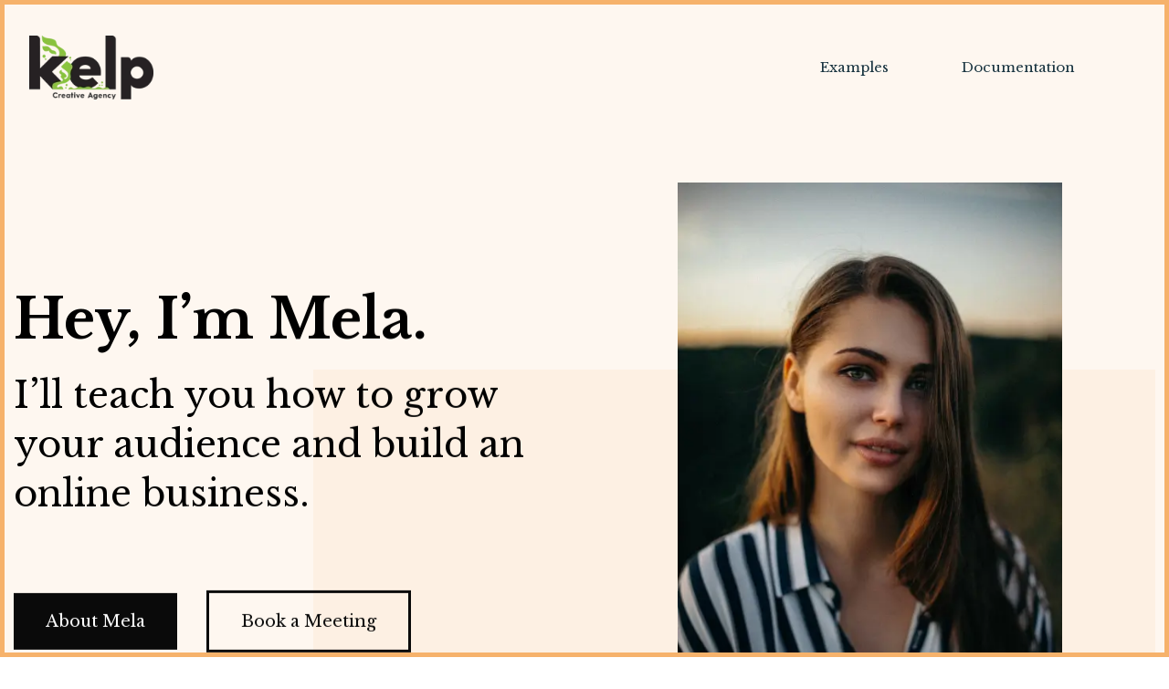

--- FILE ---
content_type: text/html; charset=UTF-8
request_url: https://influencer.kelp.agency/
body_size: 7756
content:
<!doctype html><html lang="en"><head>
    <meta charset="utf-8">
    <title>Influencer Home</title>
    <meta name="description" content="I'm a really interesting influencer that wants to educate you about the future of online marketing!">
    




  





<style>
	html.sr .load-hidden,
	html.sr #hs_cos_wrapper_modules > div {
		visibility: hidden;
	}
</style>











    <meta name="viewport" content="width=device-width, initial-scale=1">

    
    <meta property="og:description" content="I'm a really interesting influencer that wants to educate you about the future of online marketing!">
    <meta property="og:title" content="Influencer Home">
    <meta name="twitter:description" content="I'm a really interesting influencer that wants to educate you about the future of online marketing!">
    <meta name="twitter:title" content="Influencer Home">

    

    
    <style>
a.cta_button{-moz-box-sizing:content-box !important;-webkit-box-sizing:content-box !important;box-sizing:content-box !important;vertical-align:middle}.hs-breadcrumb-menu{list-style-type:none;margin:0px 0px 0px 0px;padding:0px 0px 0px 0px}.hs-breadcrumb-menu-item{float:left;padding:10px 0px 10px 10px}.hs-breadcrumb-menu-divider:before{content:'›';padding-left:10px}.hs-featured-image-link{border:0}.hs-featured-image{float:right;margin:0 0 20px 20px;max-width:50%}@media (max-width: 568px){.hs-featured-image{float:none;margin:0;width:100%;max-width:100%}}.hs-screen-reader-text{clip:rect(1px, 1px, 1px, 1px);height:1px;overflow:hidden;position:absolute !important;width:1px}
</style>

<link rel="stylesheet" href="https://influencer.kelp.agency/hubfs/hub_generated/template_assets/1/37465943126/1741823629655/template_main.min.css">
<link rel="stylesheet" href="https://influencer.kelp.agency/hubfs/hub_generated/template_assets/1/37465575471/1741823610195/template_locomotive-scroll.min.css">
<link rel="stylesheet" href="https://influencer.kelp.agency/hubfs/hub_generated/template_assets/1/37470580594/1741823611247/template_mmenu.min.css">

<style>
  #navmenu-trigger:hover {
    color: #F6B26B;
  }
  .nav-menu li a {
    font-family: Libre Baskerville;
    font-weight: 500;
    font-size: 15px;
    text-decoration: none;
    
    color: 19, 19, 19;
    
  }
  
  .nav { 
    background: rgba(246, 178, 107, 0.1);
  }
  
  .nav-menu li a:hover {
    color: #F6B26B;
  }

  #navmenu {
    width: 100%;
    margin: auto;
  }
  .nav-wrap {
    display: flex;
    justify-content: space-between;
    max-width: 1700px;
    margin: auto;
    align-items: center;
    padding-top: 2rem;
    padding-bottom: 1rem;
    padding-left: 10px;
    padding-right: 15px;
  }

  .nav-logo img.hs-image-widget {
    max-height: 70px;
    max-width: 100%;
    object-fit: contain;
    object-position: center;
  }

  .nav-menu {
  }

  .nav-menu .hs-menu-wrapper > ul {
    display:flex;
    flex-wrap: wrap;
    list-style-type: none;  
  }

  .hs-menu-depth-1 {
    margin: 0 1rem;
  }
  .nav-menu li {
    position: relative;
  }

  .nav-menu li a {
    padding: .75rem 1.5rem;
    display: block;
  }

  .hs-menu-children-wrapper {
    position: absolute;
    opacity: 0;
    visibility: hidden;
    top: 100%;
    left: 0;
    padding: .5rem 0;
    transition: opacity 250ms ease;
    background: white;
    border-radius: 5px;
    box-shadow: 0 19px 38px rgba(0,0,0,0.05), 0 15px 12px rgba(0,0,0,0.03);
  }

  .hs-menu-item:hover > .hs-menu-children-wrapper {
    opacity: 1;
    visibility: visible;
    z-index: 100;
  }
  .hs-menu-children-wrapper a {
    white-space: nowrap;
  }
  .hs-menu-depth-2 > .hs-menu-children-wrapper {
    top: 0;
    left: 100%;
  }
  li.hs-menu-item.hs-menu-depth-3 {
    background: #f7f7f7;
    margin-left: -4px;
  }
  @media (min-width: 768px) {
    #navmenu-trigger {
      display: none;
    }
  }



  @media only screen and (max-width: 1250px) {
    .nav-logo-mobile{
      display: block;
      width: 16%;
    }
    .hs-menu-depth-1 {
      margin: 0 0rem;
    }
  }

  @media only screen and (max-width: 766px) {
    .nav-logo-mobile{
      display: block;
      width: 30%;
    }
  }

  @media only screen and (min-width: 1250px) {
    .nav-logo{
      display: block;
    }
    .nav-logo-mobile{
      display: none;
    }
    .mm-spn a {
      font-size: 16px;
    }
    .mm-spn.mm-spn--navbar:after {
      font-size: 20px;
    }
  }
</style>

<link rel="stylesheet" href="https://influencer.kelp.agency/hubfs/hub_generated/module_assets/1/37469921877/1741839943046/module_Homepage_Hero.min.css">

<style>
	
	.homepage-hero-box-shadow{
		position: absolute;
		bottom: 5rem;
		right: 0;
		width: 73.8%;
		height: 52%;
		
		background: rgba(246, 178, 107, 0.1);
		
	}
	.homepage-hero-button:hover {
		color: #F6B26B;
	}
	.homepage-hero-button:hover .hero-button-arrow svg{
		transform: translateX(5px);
		transition: 200ms ease all;
		color: #F6B26B;
	}
</style>

<link rel="stylesheet" href="https://influencer.kelp.agency/hubfs/hub_generated/module_assets/1/37469963733/1741839946612/module_Services.min.css">
<link rel="stylesheet" href="https://influencer.kelp.agency/hubfs/hub_generated/module_assets/1/37465575817/1741839925979/module_Team_Photos.min.css">
<link rel="stylesheet" href="https://influencer.kelp.agency/hubfs/hub_generated/module_assets/1/37469963740/1741839949764/module_Image_With_Text.min.css">

<style>
    
	.image-shadow { 
		
		background: rgba(246, 178, 107, 0.1); 
		
		width: 50vw;
		height: 60%;
		position: absolute;
		top: 20%;
		right: 0%;
		bottom: 20%;
		left: 5%;
		z-index: -9;
	}
	.image-shadow-r {
		
		background: rgba(246, 178, 107, 0.1); 
		
		width: 50vw;
		height: 50%;
		position: absolute;
		top: 25%;
		right: 0%;
		bottom: 20%;
		left: 30%;
		z-index: -9;
	}
</style>

<link rel="stylesheet" href="https://influencer.kelp.agency/hubfs/hub_generated/module_assets/1/37465943305/1741839941967/module_Form_With_Text.min.css">

<style>
  .formtext-shadow { 
    
    background: rgba(246, 178, 107, 0.1); 
    
    width: 50vw;
    height: 60%;
    position: absolute;
    top: 20%;
    right: 0%;
    bottom: 20%;
    left: 5%;
    z-index: -9;
  }

  .formtext-shadow-r {
    
    background: rgba(246, 178, 107, 0.1); 
    
    width: 50vw;
    height: 50%;
    position: absolute;
    top: 25%;
    right: 0%;
    bottom: 20%;
    left: 25%;
    z-index: -9;
  }
</style>

<style>
  @font-face {
    font-family: "Montserrat";
    font-weight: 400;
    font-style: normal;
    font-display: swap;
    src: url("/_hcms/googlefonts/Montserrat/regular.woff2") format("woff2"), url("/_hcms/googlefonts/Montserrat/regular.woff") format("woff");
  }
  @font-face {
    font-family: "Montserrat";
    font-weight: 700;
    font-style: normal;
    font-display: swap;
    src: url("/_hcms/googlefonts/Montserrat/700.woff2") format("woff2"), url("/_hcms/googlefonts/Montserrat/700.woff") format("woff");
  }
  @font-face {
    font-family: "Libre Baskerville";
    font-weight: 400;
    font-style: normal;
    font-display: swap;
    src: url("/_hcms/googlefonts/Libre_Baskerville/regular.woff2") format("woff2"), url("/_hcms/googlefonts/Libre_Baskerville/regular.woff") format("woff");
  }
  @font-face {
    font-family: "Libre Baskerville";
    font-weight: 700;
    font-style: normal;
    font-display: swap;
    src: url("/_hcms/googlefonts/Libre_Baskerville/700.woff2") format("woff2"), url("/_hcms/googlefonts/Libre_Baskerville/700.woff") format("woff");
  }
</style>

<!-- Editor Styles -->
<style id="hs_editor_style" type="text/css">
/* HubSpot Non-stacked Media Query Styles */
@media (min-width:768px) {
  .dnd_area-row-2-vertical-alignment > .row-fluid {
    display: -ms-flexbox !important;
    -ms-flex-direction: row;
    display: flex !important;
    flex-direction: row;
  }
  .cell_16057348904332-vertical-alignment {
    display: -ms-flexbox !important;
    -ms-flex-direction: column !important;
    -ms-flex-pack: center !important;
    display: flex !important;
    flex-direction: column !important;
    justify-content: center !important;
  }
  .cell_16057348904332-vertical-alignment > div {
    flex-shrink: 0 !important;
  }
}
</style>
    

    
    <link rel="canonical" href="https://influencer.kelp.agency">


<meta property="og:url" content="https://influencer.kelp.agency">
<meta name="twitter:card" content="summary">
<meta http-equiv="content-language" content="en">






  <meta name="generator" content="HubSpot"></head>
  <body class="  hs-content-id-37472308028 hs-site-page page ">
    <div id="left"></div>
    <div id="right"></div>
    <div id="top"></div>
    <div id="bottom"></div>
    <div data-scroll-container>
      <div data-scroll-section>
        <div data-global-resource-path="Kelp Influencer/templates/partials/header.html">


<header class="nav">
  <div class="nav-wrap">
    <div class="nav-logo">
      <div id="hs_cos_wrapper_logo" class="hs_cos_wrapper hs_cos_wrapper_widget hs_cos_wrapper_type_module widget-type-logo" style="" data-hs-cos-general-type="widget" data-hs-cos-type="module">
  






















  
  <span id="hs_cos_wrapper_logo_hs_logo_widget" class="hs_cos_wrapper hs_cos_wrapper_widget hs_cos_wrapper_type_logo" style="" data-hs-cos-general-type="widget" data-hs-cos-type="logo"><a href="https://influencer.kelp.agency/?hsLang=en" id="hs-link-logo_hs_logo_widget" style="border-width:0px;border:0px;"><img src="https://influencer.kelp.agency/hs-fs/hubfs/Kelp_H_Logo_Color_Primary_Simple-PNG.png?width=180&amp;height=92&amp;name=Kelp_H_Logo_Color_Primary_Simple-PNG.png" class="hs-image-widget " height="92" style="height: auto;width:180px;border-width:0px;border:0px;" width="180" alt="Kelp Creative Agency" title="Kelp Creative Agency" srcset="https://influencer.kelp.agency/hs-fs/hubfs/Kelp_H_Logo_Color_Primary_Simple-PNG.png?width=90&amp;height=46&amp;name=Kelp_H_Logo_Color_Primary_Simple-PNG.png 90w, https://influencer.kelp.agency/hs-fs/hubfs/Kelp_H_Logo_Color_Primary_Simple-PNG.png?width=180&amp;height=92&amp;name=Kelp_H_Logo_Color_Primary_Simple-PNG.png 180w, https://influencer.kelp.agency/hs-fs/hubfs/Kelp_H_Logo_Color_Primary_Simple-PNG.png?width=270&amp;height=138&amp;name=Kelp_H_Logo_Color_Primary_Simple-PNG.png 270w, https://influencer.kelp.agency/hs-fs/hubfs/Kelp_H_Logo_Color_Primary_Simple-PNG.png?width=360&amp;height=184&amp;name=Kelp_H_Logo_Color_Primary_Simple-PNG.png 360w, https://influencer.kelp.agency/hs-fs/hubfs/Kelp_H_Logo_Color_Primary_Simple-PNG.png?width=450&amp;height=230&amp;name=Kelp_H_Logo_Color_Primary_Simple-PNG.png 450w, https://influencer.kelp.agency/hs-fs/hubfs/Kelp_H_Logo_Color_Primary_Simple-PNG.png?width=540&amp;height=276&amp;name=Kelp_H_Logo_Color_Primary_Simple-PNG.png 540w" sizes="(max-width: 180px) 100vw, 180px"></a></span>
</div>
    </div>
    <div class="nav-menu">
      <a href="#navmenu" id="navmenu-trigger">
        <svg xmlns="http://www.w3.org/2000/svg" viewbox="0 0 448 512" width="28" height="32">
          <title>Toggle Menu</title>
          <path d="M16 132h416c8.837 0 16-7.163 16-16V76c0-8.837-7.163-16-16-16H16C7.163 60 0 67.163 0 76v40c0 8.837 7.163 16 16 16zm0 160h416c8.837 0 16-7.163 16-16v-40c0-8.837-7.163-16-16-16H16c-8.837 0-16 7.163-16 16v40c0 8.837 7.163 16 16 16zm0 160h416c8.837 0 16-7.163 16-16v-40c0-8.837-7.163-16-16-16H16c-8.837 0-16 7.163-16 16v40c0 8.837 7.163 16 16 16z" />
        </svg>
      </a>
      <nav id="navmenu">
        <div id="hs_cos_wrapper_menu" class="hs_cos_wrapper hs_cos_wrapper_widget hs_cos_wrapper_type_module widget-type-menu" style="" data-hs-cos-general-type="widget" data-hs-cos-type="module">
<span id="hs_cos_wrapper_menu_" class="hs_cos_wrapper hs_cos_wrapper_widget hs_cos_wrapper_type_menu" style="" data-hs-cos-general-type="widget" data-hs-cos-type="menu"><div id="hs_menu_wrapper_menu_" class="hs-menu-wrapper active-branch flyouts hs-menu-flow-horizontal" role="navigation" data-sitemap-name="default" data-menu-id="34767229287" aria-label="Navigation Menu">
 <ul role="menu" class="active-branch">
  <li class="hs-menu-item hs-menu-depth-1 active hs-item-has-children active-branch" role="none"><a href="https://influencer.kelp.agency" aria-haspopup="true" aria-expanded="false" role="menuitem">Examples</a>
   <ul role="menu" class="hs-menu-children-wrapper active-branch">
    <li class="hs-menu-item hs-menu-depth-2 active active-branch" role="none"><a href="https://influencer.kelp.agency" role="menuitem">Home</a></li>
    <li class="hs-menu-item hs-menu-depth-2" role="none"><a href="https://influencer.kelp.agency/about" role="menuitem">About</a></li>
    <li class="hs-menu-item hs-menu-depth-2" role="none"><a href="https://influencer.kelp.agency/services" role="menuitem">Services</a></li>
    <li class="hs-menu-item hs-menu-depth-2" role="none"><a href="https://influencer.kelp.agency/events" role="menuitem">Events</a></li>
    <li class="hs-menu-item hs-menu-depth-2" role="none"><a href="https://influencer.kelp.agency/blog" role="menuitem">Blog</a></li>
    <li class="hs-menu-item hs-menu-depth-2" role="none"><a href="https://influencer.kelp.agency/contact" role="menuitem">Contact</a></li>
   </ul></li>
  <li class="hs-menu-item hs-menu-depth-1" role="none"><a href="https://influencer.kelp.agency/docs" role="menuitem">Documentation</a></li>
 </ul>
</div></span></div>
      </nav> 
    </div>
    <div id="hs_cos_wrapper_language_switch" class="hs_cos_wrapper hs_cos_wrapper_widget hs_cos_wrapper_type_module widget-type-language_switcher" style="" data-hs-cos-general-type="widget" data-hs-cos-type="module"><span id="hs_cos_wrapper_language_switch_" class="hs_cos_wrapper hs_cos_wrapper_widget hs_cos_wrapper_type_language_switcher" style="" data-hs-cos-general-type="widget" data-hs-cos-type="language_switcher"></span></div>
  </div>
</header></div>
        <div class="container-fluid body-container body-container--about">
<div class="row-fluid-wrapper">
<div class="row-fluid">
<div class="span12 widget-span widget-type-cell " style="" data-widget-type="cell" data-x="0" data-w="12">

<div class="row-fluid-wrapper row-depth-1 row-number-1 dnd-section">
<div class="row-fluid ">
<div class="span12 widget-span widget-type-custom_widget dnd-module" style="" data-widget-type="custom_widget" data-x="0" data-w="12">
<div id="hs_cos_wrapper_dnd_area-module-1" class="hs_cos_wrapper hs_cos_wrapper_widget hs_cos_wrapper_type_module" style="" data-hs-cos-general-type="widget" data-hs-cos-type="module">
<section class="homepage-hero section-padding homepage-hero-padding" style="background: rgba(246, 178, 107, 0.1);">
	<div class="homepage-wrapper-hero">
		<div class="homepage-hero-box-shadow" data-scroll data-scroll-delay="0.06" data-scroll-speed="1">
		</div>
		<div class="homepage-hero-left" data-scroll data-scroll-delay="0.06" data-scroll-speed="2">
			<div class="homepage-hero-text" data-splitting>
				<div id="hs_cos_wrapper_dnd_area-module-1_" class="hs_cos_wrapper hs_cos_wrapper_widget hs_cos_wrapper_type_inline_rich_text" style="" data-hs-cos-general-type="widget" data-hs-cos-type="inline_rich_text" data-hs-cos-field="hero_text"><h1><strong>Hey, I’m Mela.</strong></h1>
<h3>I’ll teach you how to grow your audience and build an online business.</h3>
<p>&nbsp;</p></div> 
			</div>
			<div class="homepage-hero-cta">
				<div class="homepage-hero-primary-cta">
					<span id="hs_cos_wrapper_dnd_area-module-1_" class="hs_cos_wrapper hs_cos_wrapper_widget hs_cos_wrapper_type_cta" style="" data-hs-cos-general-type="widget" data-hs-cos-type="cta"><!--HubSpot Call-to-Action Code --><span class="hs-cta-wrapper" id="hs-cta-wrapper-5f56e372-0c18-46a8-8652-f85bbe5dcd6c"><span class="hs-cta-node hs-cta-5f56e372-0c18-46a8-8652-f85bbe5dcd6c" id="hs-cta-5f56e372-0c18-46a8-8652-f85bbe5dcd6c"><!--[if lte IE 8]><div id="hs-cta-ie-element"></div><![endif]--><a href="https://cta-redirect.hubspot.com/cta/redirect/4726858/5f56e372-0c18-46a8-8652-f85bbe5dcd6c"><img class="hs-cta-img" id="hs-cta-img-5f56e372-0c18-46a8-8652-f85bbe5dcd6c" style="border-width:0px;" src="https://no-cache.hubspot.com/cta/default/4726858/5f56e372-0c18-46a8-8652-f85bbe5dcd6c.png" alt="About Mela"></a></span><script charset="utf-8" src="/hs/cta/cta/current.js"></script><script type="text/javascript"> hbspt.cta._relativeUrls=true;hbspt.cta.load(4726858, '5f56e372-0c18-46a8-8652-f85bbe5dcd6c', {"useNewLoader":"true","region":"na1"}); </script></span><!-- end HubSpot Call-to-Action Code --></span>
				</div>
				<div class="hero-secondary-cta">
					<span id="hs_cos_wrapper_dnd_area-module-1_" class="hs_cos_wrapper hs_cos_wrapper_widget hs_cos_wrapper_type_cta" style="" data-hs-cos-general-type="widget" data-hs-cos-type="cta"><!--HubSpot Call-to-Action Code --><span class="hs-cta-wrapper" id="hs-cta-wrapper-862b2e70-0ef2-4906-a3ef-09a93cf1eb02"><span class="hs-cta-node hs-cta-862b2e70-0ef2-4906-a3ef-09a93cf1eb02" id="hs-cta-862b2e70-0ef2-4906-a3ef-09a93cf1eb02"><!--[if lte IE 8]><div id="hs-cta-ie-element"></div><![endif]--><a href="https://cta-redirect.hubspot.com/cta/redirect/4726858/862b2e70-0ef2-4906-a3ef-09a93cf1eb02"><img class="hs-cta-img" id="hs-cta-img-862b2e70-0ef2-4906-a3ef-09a93cf1eb02" style="border-width:0px;" src="https://no-cache.hubspot.com/cta/default/4726858/862b2e70-0ef2-4906-a3ef-09a93cf1eb02.png" alt="Book a Meeting"></a></span><script charset="utf-8" src="/hs/cta/cta/current.js"></script><script type="text/javascript"> hbspt.cta._relativeUrls=true;hbspt.cta.load(4726858, '862b2e70-0ef2-4906-a3ef-09a93cf1eb02', {"useNewLoader":"true","region":"na1"}); </script></span><!-- end HubSpot Call-to-Action Code --></span>
				</div>
			</div>
		</div> 
		<div class="homepage-hero-right">   
			<div class="homepage-hero-image">
				<div class="homepage-hero-accent" data-scroll data-scroll-delay="0.12" data-scroll-speed="3">
				</div>
				<div class="image-container">
					<div class="image" data-scroll data-scroll-delay="0.12" data-scroll-speed="3" data-scroll-repeat>
						
						<img loading="lazy" src="https://influencer.kelp.agency/hubfs/hero-image-portrait%20(1).webp" alt="hero-image-portrait (1)">
						
					</div>
				</div>
			</div> 
		</div>
	</div>
	<div class="homepage-scroll-text">
		<svg xmlns="http://www.w3.org/2000/svg" viewbox="0 0 448 512" height="20" width="20"><path d="M443.5 248.5l-7.1-7.1c-4.7-4.7-12.3-4.7-17 0L241 419.9V44c0-6.6-5.4-12-12-12h-10c-6.6 0-12 5.4-12 12v375.9L28.5 241.4c-4.7-4.7-12.3-4.7-17 0l-7.1 7.1c-4.7 4.7-4.7 12.3 0 17l211 211.1c4.7 4.7 12.3 4.7 17 0l211-211.1c4.8-4.8 4.8-12.3.1-17z" /></svg>
		<p><b>Scroll Down</b></p> 
	</div>
</section></div>

</div><!--end widget-span -->
</div><!--end row-->
</div><!--end row-wrapper -->

<div class="row-fluid-wrapper row-depth-1 row-number-2 dnd-section">
<div class="row-fluid ">
<div class="span12 widget-span widget-type-custom_widget dnd-module" style="" data-widget-type="custom_widget" data-x="0" data-w="12">
<div id="hs_cos_wrapper_dnd_area-module-2" class="hs_cos_wrapper hs_cos_wrapper_widget hs_cos_wrapper_type_module" style="" data-hs-cos-general-type="widget" data-hs-cos-type="module"><section class="wrapper section-padding" data-scroll data-scroll-speed="4">
  <div class="services">
    <div class="services-header" data-scroll data-scroll-delay=".12" data-scroll-speed="1">
      <h2>Your business growth starts here!</h2>
    </div> 
    <div class="services-main">
      <div class="services-item">
        
        <div class="services-items">
          <div class="services-icon" data-scroll data-scroll-delay=".1" data-scroll-speed="1">
            
            <img loading="lazy" src="https://influencer.kelp.agency/hs-fs/hubfs/service-icon-personal.png?width=88&amp;height=88&amp;name=service-icon-personal.png" alt="service-icon-personal" width="88" height="88" srcset="https://influencer.kelp.agency/hs-fs/hubfs/service-icon-personal.png?width=44&amp;height=44&amp;name=service-icon-personal.png 44w, https://influencer.kelp.agency/hs-fs/hubfs/service-icon-personal.png?width=88&amp;height=88&amp;name=service-icon-personal.png 88w, https://influencer.kelp.agency/hs-fs/hubfs/service-icon-personal.png?width=132&amp;height=132&amp;name=service-icon-personal.png 132w, https://influencer.kelp.agency/hs-fs/hubfs/service-icon-personal.png?width=176&amp;height=176&amp;name=service-icon-personal.png 176w, https://influencer.kelp.agency/hs-fs/hubfs/service-icon-personal.png?width=220&amp;height=220&amp;name=service-icon-personal.png 220w, https://influencer.kelp.agency/hs-fs/hubfs/service-icon-personal.png?width=264&amp;height=264&amp;name=service-icon-personal.png 264w" sizes="(max-width: 88px) 100vw, 88px">
            
          </div>
          <div data-scroll data-scroll-delay=".08" data-scroll-speed="1">
            <h4>Easy to customize</h4>
<p>Use this section to highlight important information about yourself or your business's services.</p>
          </div>
        </div>
        
        <div class="services-items">
          <div class="services-icon" data-scroll data-scroll-delay=".1" data-scroll-speed="1">
            
            <img loading="lazy" src="https://influencer.kelp.agency/hs-fs/hubfs/service-icon-personal.png?width=88&amp;height=88&amp;name=service-icon-personal.png" alt="service-icon-personal" width="88" height="88" srcset="https://influencer.kelp.agency/hs-fs/hubfs/service-icon-personal.png?width=44&amp;height=44&amp;name=service-icon-personal.png 44w, https://influencer.kelp.agency/hs-fs/hubfs/service-icon-personal.png?width=88&amp;height=88&amp;name=service-icon-personal.png 88w, https://influencer.kelp.agency/hs-fs/hubfs/service-icon-personal.png?width=132&amp;height=132&amp;name=service-icon-personal.png 132w, https://influencer.kelp.agency/hs-fs/hubfs/service-icon-personal.png?width=176&amp;height=176&amp;name=service-icon-personal.png 176w, https://influencer.kelp.agency/hs-fs/hubfs/service-icon-personal.png?width=220&amp;height=220&amp;name=service-icon-personal.png 220w, https://influencer.kelp.agency/hs-fs/hubfs/service-icon-personal.png?width=264&amp;height=264&amp;name=service-icon-personal.png 264w" sizes="(max-width: 88px) 100vw, 88px">
            
          </div>
          <div data-scroll data-scroll-delay=".08" data-scroll-speed="1">
            <h4>Easy to customize</h4>
<p>Use this section to highlight important information about yourself or your business's services.</p>
          </div>
        </div>
        
        <div class="services-items">
          <div class="services-icon" data-scroll data-scroll-delay=".1" data-scroll-speed="1">
            
            <img loading="lazy" src="https://influencer.kelp.agency/hs-fs/hubfs/service-icon-personal.png?width=88&amp;height=88&amp;name=service-icon-personal.png" alt="service-icon-personal" width="88" height="88" srcset="https://influencer.kelp.agency/hs-fs/hubfs/service-icon-personal.png?width=44&amp;height=44&amp;name=service-icon-personal.png 44w, https://influencer.kelp.agency/hs-fs/hubfs/service-icon-personal.png?width=88&amp;height=88&amp;name=service-icon-personal.png 88w, https://influencer.kelp.agency/hs-fs/hubfs/service-icon-personal.png?width=132&amp;height=132&amp;name=service-icon-personal.png 132w, https://influencer.kelp.agency/hs-fs/hubfs/service-icon-personal.png?width=176&amp;height=176&amp;name=service-icon-personal.png 176w, https://influencer.kelp.agency/hs-fs/hubfs/service-icon-personal.png?width=220&amp;height=220&amp;name=service-icon-personal.png 220w, https://influencer.kelp.agency/hs-fs/hubfs/service-icon-personal.png?width=264&amp;height=264&amp;name=service-icon-personal.png 264w" sizes="(max-width: 88px) 100vw, 88px">
            
          </div>
          <div data-scroll data-scroll-delay=".08" data-scroll-speed="1">
            <h4>Easy to customize</h4>
<p>Use this section to highlight important information about yourself or your business's services.</p>
          </div>
        </div>
        
        <div class="services-items">
          <div class="services-icon" data-scroll data-scroll-delay=".1" data-scroll-speed="1">
            
            <img loading="lazy" src="https://influencer.kelp.agency/hs-fs/hubfs/service-icon-personal.png?width=88&amp;height=88&amp;name=service-icon-personal.png" alt="service-icon-personal" width="88" height="88" srcset="https://influencer.kelp.agency/hs-fs/hubfs/service-icon-personal.png?width=44&amp;height=44&amp;name=service-icon-personal.png 44w, https://influencer.kelp.agency/hs-fs/hubfs/service-icon-personal.png?width=88&amp;height=88&amp;name=service-icon-personal.png 88w, https://influencer.kelp.agency/hs-fs/hubfs/service-icon-personal.png?width=132&amp;height=132&amp;name=service-icon-personal.png 132w, https://influencer.kelp.agency/hs-fs/hubfs/service-icon-personal.png?width=176&amp;height=176&amp;name=service-icon-personal.png 176w, https://influencer.kelp.agency/hs-fs/hubfs/service-icon-personal.png?width=220&amp;height=220&amp;name=service-icon-personal.png 220w, https://influencer.kelp.agency/hs-fs/hubfs/service-icon-personal.png?width=264&amp;height=264&amp;name=service-icon-personal.png 264w" sizes="(max-width: 88px) 100vw, 88px">
            
          </div>
          <div data-scroll data-scroll-delay=".08" data-scroll-speed="1">
            <h4>Easy to customize</h4>
<p>Use this section to highlight important information about yourself or your business's services.</p>
          </div>
        </div>
        
        <div class="services-items">
          <div class="services-icon" data-scroll data-scroll-delay=".1" data-scroll-speed="1">
            
            <img loading="lazy" src="https://influencer.kelp.agency/hs-fs/hubfs/service-icon-personal.png?width=88&amp;height=88&amp;name=service-icon-personal.png" alt="service-icon-personal" width="88" height="88" srcset="https://influencer.kelp.agency/hs-fs/hubfs/service-icon-personal.png?width=44&amp;height=44&amp;name=service-icon-personal.png 44w, https://influencer.kelp.agency/hs-fs/hubfs/service-icon-personal.png?width=88&amp;height=88&amp;name=service-icon-personal.png 88w, https://influencer.kelp.agency/hs-fs/hubfs/service-icon-personal.png?width=132&amp;height=132&amp;name=service-icon-personal.png 132w, https://influencer.kelp.agency/hs-fs/hubfs/service-icon-personal.png?width=176&amp;height=176&amp;name=service-icon-personal.png 176w, https://influencer.kelp.agency/hs-fs/hubfs/service-icon-personal.png?width=220&amp;height=220&amp;name=service-icon-personal.png 220w, https://influencer.kelp.agency/hs-fs/hubfs/service-icon-personal.png?width=264&amp;height=264&amp;name=service-icon-personal.png 264w" sizes="(max-width: 88px) 100vw, 88px">
            
          </div>
          <div data-scroll data-scroll-delay=".08" data-scroll-speed="1">
            <h4>Easy to customize</h4>
<p>Use this section to highlight important information about yourself or your business's services.</p>
          </div>
        </div>
        
        <div class="services-items">
          <div class="services-icon" data-scroll data-scroll-delay=".1" data-scroll-speed="1">
            
            <img loading="lazy" src="https://influencer.kelp.agency/hs-fs/hubfs/service-icon-personal.png?width=88&amp;height=88&amp;name=service-icon-personal.png" alt="service-icon-personal" width="88" height="88" srcset="https://influencer.kelp.agency/hs-fs/hubfs/service-icon-personal.png?width=44&amp;height=44&amp;name=service-icon-personal.png 44w, https://influencer.kelp.agency/hs-fs/hubfs/service-icon-personal.png?width=88&amp;height=88&amp;name=service-icon-personal.png 88w, https://influencer.kelp.agency/hs-fs/hubfs/service-icon-personal.png?width=132&amp;height=132&amp;name=service-icon-personal.png 132w, https://influencer.kelp.agency/hs-fs/hubfs/service-icon-personal.png?width=176&amp;height=176&amp;name=service-icon-personal.png 176w, https://influencer.kelp.agency/hs-fs/hubfs/service-icon-personal.png?width=220&amp;height=220&amp;name=service-icon-personal.png 220w, https://influencer.kelp.agency/hs-fs/hubfs/service-icon-personal.png?width=264&amp;height=264&amp;name=service-icon-personal.png 264w" sizes="(max-width: 88px) 100vw, 88px">
            
          </div>
          <div data-scroll data-scroll-delay=".08" data-scroll-speed="1">
            <h4>Easy to customize</h4>
<p>Use this section to highlight important information about yourself or your business's services.</p>
          </div>
        </div>
        
      </div>
    </div>
  </div>
</section></div>

</div><!--end widget-span -->
</div><!--end row-->
</div><!--end row-wrapper -->

<div class="row-fluid-wrapper row-depth-1 row-number-3 dnd-section dnd_area-row-2-vertical-alignment">
<div class="row-fluid ">
<div class="span12 widget-span widget-type-cell dnd-column cell_16057348904332-vertical-alignment" style="" data-widget-type="cell" data-x="0" data-w="12">

<div class="row-fluid-wrapper row-depth-1 row-number-4 dnd-row">
<div class="row-fluid ">
<div class="span12 widget-span widget-type-custom_widget dnd-module" style="" data-widget-type="custom_widget" data-x="0" data-w="12">
<div id="hs_cos_wrapper_dnd_area-module-3" class="hs_cos_wrapper hs_cos_wrapper_widget hs_cos_wrapper_type_module" style="" data-hs-cos-general-type="widget" data-hs-cos-type="module"><section class="wrapper section-padding">
	<div class="team">
		<div class="team-info" data-scroll data-scroll-speed="1">
			<h2>The People Behind The Business Name Company</h2>
<h6>&nbsp;</h6>
<h6>WHO WE ARE</h6>
<p>Lorem ipsum dolor sit amet, consetetur sadipscing elitr, sed diam nonumy eirmod tempor invidunt ut labore et dolore magna aliquyam erat, sed diam voluptua. At vero eos et accusam et justo duo dolores et ea rebum. Stet clita kasd gubergren, no sea takimata sanctus est Lorem ipsum dolor sit amet. Lorem ipsum dolor sit</p>
<p>&nbsp;</p>
<h6>OUR MISSION</h6>
<p>Lorem ipsum dolor sit amet, consetetur sadipscing elitr, sed diam nonumy eirmod tempor invidunt ut labore et dolore magna aliquyam erat, sed diam voluptua. At vero eos et accusam et justo duo dolores et ea rebum.</p>
		</div>
		<div class="team-members" data-scroll data-scroll-speed="2">
			
			<div class="team-member" data-scroll data-scroll-speed="1" data-scroll-repeat>
				<div class="team-member-photo">
					<div class="image-container">
						<div class="image"> 
							
							<img loading="lazy" src="https://influencer.kelp.agency/hs-fs/hubfs/hubspot-team-photo%20(1).webp?width=200&amp;height=233&amp;name=hubspot-team-photo%20(1).webp" alt="hubspot-team-photo (1)" height="233" width="200" srcset="https://influencer.kelp.agency/hs-fs/hubfs/hubspot-team-photo%20(1).webp?width=100&amp;height=117&amp;name=hubspot-team-photo%20(1).webp 100w, https://influencer.kelp.agency/hs-fs/hubfs/hubspot-team-photo%20(1).webp?width=200&amp;height=233&amp;name=hubspot-team-photo%20(1).webp 200w, https://influencer.kelp.agency/hs-fs/hubfs/hubspot-team-photo%20(1).webp?width=300&amp;height=350&amp;name=hubspot-team-photo%20(1).webp 300w, https://influencer.kelp.agency/hs-fs/hubfs/hubspot-team-photo%20(1).webp?width=400&amp;height=466&amp;name=hubspot-team-photo%20(1).webp 400w, https://influencer.kelp.agency/hs-fs/hubfs/hubspot-team-photo%20(1).webp?width=500&amp;height=583&amp;name=hubspot-team-photo%20(1).webp 500w, https://influencer.kelp.agency/hs-fs/hubfs/hubspot-team-photo%20(1).webp?width=600&amp;height=699&amp;name=hubspot-team-photo%20(1).webp 600w" sizes="(max-width: 200px) 100vw, 200px">
							
						</div>
					</div>
				</div>
				<h6 class="name">Jessica Barnes</h6>
				
				<div class="title-name">
					Creative Producer
				</div>
				
			</div>
			
			<div class="team-member" data-scroll data-scroll-speed="1" data-scroll-repeat>
				<div class="team-member-photo">
					<div class="image-container">
						<div class="image"> 
							
							<img loading="lazy" src="https://influencer.kelp.agency/hs-fs/hubfs/hubspot-team-photo%20(1).webp?width=200&amp;height=233&amp;name=hubspot-team-photo%20(1).webp" alt="hubspot-team-photo (1)" height="233" width="200" srcset="https://influencer.kelp.agency/hs-fs/hubfs/hubspot-team-photo%20(1).webp?width=100&amp;height=117&amp;name=hubspot-team-photo%20(1).webp 100w, https://influencer.kelp.agency/hs-fs/hubfs/hubspot-team-photo%20(1).webp?width=200&amp;height=233&amp;name=hubspot-team-photo%20(1).webp 200w, https://influencer.kelp.agency/hs-fs/hubfs/hubspot-team-photo%20(1).webp?width=300&amp;height=350&amp;name=hubspot-team-photo%20(1).webp 300w, https://influencer.kelp.agency/hs-fs/hubfs/hubspot-team-photo%20(1).webp?width=400&amp;height=466&amp;name=hubspot-team-photo%20(1).webp 400w, https://influencer.kelp.agency/hs-fs/hubfs/hubspot-team-photo%20(1).webp?width=500&amp;height=583&amp;name=hubspot-team-photo%20(1).webp 500w, https://influencer.kelp.agency/hs-fs/hubfs/hubspot-team-photo%20(1).webp?width=600&amp;height=699&amp;name=hubspot-team-photo%20(1).webp 600w" sizes="(max-width: 200px) 100vw, 200px">
							
						</div>
					</div>
				</div>
				<h6 class="name">Jessica Barnes</h6>
				
				<div class="title-name">
					Creative Producer
				</div>
				
			</div>
			
			<div class="team-member" data-scroll data-scroll-speed="1" data-scroll-repeat>
				<div class="team-member-photo">
					<div class="image-container">
						<div class="image"> 
							
							<img loading="lazy" src="https://influencer.kelp.agency/hs-fs/hubfs/hubspot-team-photo%20(1).webp?width=200&amp;height=233&amp;name=hubspot-team-photo%20(1).webp" alt="hubspot-team-photo (1)" height="233" width="200" srcset="https://influencer.kelp.agency/hs-fs/hubfs/hubspot-team-photo%20(1).webp?width=100&amp;height=117&amp;name=hubspot-team-photo%20(1).webp 100w, https://influencer.kelp.agency/hs-fs/hubfs/hubspot-team-photo%20(1).webp?width=200&amp;height=233&amp;name=hubspot-team-photo%20(1).webp 200w, https://influencer.kelp.agency/hs-fs/hubfs/hubspot-team-photo%20(1).webp?width=300&amp;height=350&amp;name=hubspot-team-photo%20(1).webp 300w, https://influencer.kelp.agency/hs-fs/hubfs/hubspot-team-photo%20(1).webp?width=400&amp;height=466&amp;name=hubspot-team-photo%20(1).webp 400w, https://influencer.kelp.agency/hs-fs/hubfs/hubspot-team-photo%20(1).webp?width=500&amp;height=583&amp;name=hubspot-team-photo%20(1).webp 500w, https://influencer.kelp.agency/hs-fs/hubfs/hubspot-team-photo%20(1).webp?width=600&amp;height=699&amp;name=hubspot-team-photo%20(1).webp 600w" sizes="(max-width: 200px) 100vw, 200px">
							
						</div>
					</div>
				</div>
				<h6 class="name">Jessica Barnes</h6>
				
				<div class="title-name">
					Creative Producer
				</div>
				
			</div>
			
			<div class="team-member" data-scroll data-scroll-speed="1" data-scroll-repeat>
				<div class="team-member-photo">
					<div class="image-container">
						<div class="image"> 
							
							<img loading="lazy" src="https://influencer.kelp.agency/hs-fs/hubfs/hubspot-team-photo%20(1).webp?width=200&amp;height=233&amp;name=hubspot-team-photo%20(1).webp" alt="hubspot-team-photo (1)" height="233" width="200" srcset="https://influencer.kelp.agency/hs-fs/hubfs/hubspot-team-photo%20(1).webp?width=100&amp;height=117&amp;name=hubspot-team-photo%20(1).webp 100w, https://influencer.kelp.agency/hs-fs/hubfs/hubspot-team-photo%20(1).webp?width=200&amp;height=233&amp;name=hubspot-team-photo%20(1).webp 200w, https://influencer.kelp.agency/hs-fs/hubfs/hubspot-team-photo%20(1).webp?width=300&amp;height=350&amp;name=hubspot-team-photo%20(1).webp 300w, https://influencer.kelp.agency/hs-fs/hubfs/hubspot-team-photo%20(1).webp?width=400&amp;height=466&amp;name=hubspot-team-photo%20(1).webp 400w, https://influencer.kelp.agency/hs-fs/hubfs/hubspot-team-photo%20(1).webp?width=500&amp;height=583&amp;name=hubspot-team-photo%20(1).webp 500w, https://influencer.kelp.agency/hs-fs/hubfs/hubspot-team-photo%20(1).webp?width=600&amp;height=699&amp;name=hubspot-team-photo%20(1).webp 600w" sizes="(max-width: 200px) 100vw, 200px">
							
						</div>
					</div>
				</div>
				<h6 class="name">Jessica Barnes</h6>
				
				<div class="title-name">
					Creative Producer
				</div>
				
			</div>
			
			<div class="team-member" data-scroll data-scroll-speed="1" data-scroll-repeat>
				<div class="team-member-photo">
					<div class="image-container">
						<div class="image"> 
							
							<img loading="lazy" src="https://influencer.kelp.agency/hs-fs/hubfs/hubspot-team-photo%20(1).webp?width=200&amp;height=233&amp;name=hubspot-team-photo%20(1).webp" alt="hubspot-team-photo (1)" height="233" width="200" srcset="https://influencer.kelp.agency/hs-fs/hubfs/hubspot-team-photo%20(1).webp?width=100&amp;height=117&amp;name=hubspot-team-photo%20(1).webp 100w, https://influencer.kelp.agency/hs-fs/hubfs/hubspot-team-photo%20(1).webp?width=200&amp;height=233&amp;name=hubspot-team-photo%20(1).webp 200w, https://influencer.kelp.agency/hs-fs/hubfs/hubspot-team-photo%20(1).webp?width=300&amp;height=350&amp;name=hubspot-team-photo%20(1).webp 300w, https://influencer.kelp.agency/hs-fs/hubfs/hubspot-team-photo%20(1).webp?width=400&amp;height=466&amp;name=hubspot-team-photo%20(1).webp 400w, https://influencer.kelp.agency/hs-fs/hubfs/hubspot-team-photo%20(1).webp?width=500&amp;height=583&amp;name=hubspot-team-photo%20(1).webp 500w, https://influencer.kelp.agency/hs-fs/hubfs/hubspot-team-photo%20(1).webp?width=600&amp;height=699&amp;name=hubspot-team-photo%20(1).webp 600w" sizes="(max-width: 200px) 100vw, 200px">
							
						</div>
					</div>
				</div>
				<h6 class="name">Jessica Barnes</h6>
				
				<div class="title-name">
					Creative Producer
				</div>
				
			</div>
			
			<div class="team-member" data-scroll data-scroll-speed="1" data-scroll-repeat>
				<div class="team-member-photo">
					<div class="image-container">
						<div class="image"> 
							
							<img loading="lazy" src="https://influencer.kelp.agency/hs-fs/hubfs/hubspot-team-photo%20(1).webp?width=200&amp;height=233&amp;name=hubspot-team-photo%20(1).webp" alt="hubspot-team-photo (1)" height="233" width="200" srcset="https://influencer.kelp.agency/hs-fs/hubfs/hubspot-team-photo%20(1).webp?width=100&amp;height=117&amp;name=hubspot-team-photo%20(1).webp 100w, https://influencer.kelp.agency/hs-fs/hubfs/hubspot-team-photo%20(1).webp?width=200&amp;height=233&amp;name=hubspot-team-photo%20(1).webp 200w, https://influencer.kelp.agency/hs-fs/hubfs/hubspot-team-photo%20(1).webp?width=300&amp;height=350&amp;name=hubspot-team-photo%20(1).webp 300w, https://influencer.kelp.agency/hs-fs/hubfs/hubspot-team-photo%20(1).webp?width=400&amp;height=466&amp;name=hubspot-team-photo%20(1).webp 400w, https://influencer.kelp.agency/hs-fs/hubfs/hubspot-team-photo%20(1).webp?width=500&amp;height=583&amp;name=hubspot-team-photo%20(1).webp 500w, https://influencer.kelp.agency/hs-fs/hubfs/hubspot-team-photo%20(1).webp?width=600&amp;height=699&amp;name=hubspot-team-photo%20(1).webp 600w" sizes="(max-width: 200px) 100vw, 200px">
							
						</div>
					</div>
				</div>
				<h6 class="name">Jessica Barnes</h6>
				
				<div class="title-name">
					Creative Producer
				</div>
				
			</div>
			
		</div>
	</div>
</section></div>

</div><!--end widget-span -->
</div><!--end row-->
</div><!--end row-wrapper -->

</div><!--end widget-span -->
</div><!--end row-->
</div><!--end row-wrapper -->

<div class="row-fluid-wrapper row-depth-1 row-number-5 dnd-section">
<div class="row-fluid ">
</div><!--end row-->
</div><!--end row-wrapper -->

<div class="row-fluid-wrapper row-depth-1 row-number-6 dnd-section">
<div class="row-fluid ">
<div class="span12 widget-span widget-type-custom_widget dnd-module" style="" data-widget-type="custom_widget" data-x="0" data-w="12">
<div id="hs_cos_wrapper_dnd_area-module-5" class="hs_cos_wrapper hs_cos_wrapper_widget hs_cos_wrapper_type_module" style="" data-hs-cos-general-type="widget" data-hs-cos-type="module">

<section class="image-text-wrapper">
	<div class="image-text">
		<div class="image-shadow" data-scroll data-scroll-delay="0.06" data-scroll-speed="1" data-scroll-repeat>
		</div>
		<div class="image-text-item-image">
			<div class="image-accent" data-scroll data-scroll-delay="0.12" data-scroll-speed="1" data-scroll-repeat>
			</div>
			<div class="image-container">
				<div class="image" data-scroll data-scroll-delay="0.12" data-scroll-speed="1.25" data-scroll-repeat>
					
					<img loading="lazy" src="https://influencer.kelp.agency/hs-fs/hubfs/personal-homepage-example-image%20(1).webp?height=449&amp;name=personal-homepage-example-image%20(1).webp" alt="personal-homepage-example-image (1)" height="449" srcset="https://influencer.kelp.agency/hs-fs/hubfs/personal-homepage-example-image%20(1).webp?width=300&amp;name=personal-homepage-example-image%20(1).webp 1x, https://influencer.kelp.agency/hs-fs/hubfs/personal-homepage-example-image%20(1).webp?width=600&amp;name=personal-homepage-example-image%20(1).webp 2x, https://influencer.kelp.agency/hs-fs/hubfs/personal-homepage-example-image%20(1).webp?width=900&amp;name=personal-homepage-example-image%20(1).webp 3x">
					
				</div>
			</div>
		</div>
		<div class="image-text-item-text">
			<div class=" text">
				<h2>The FREE Audience Building Master Class</h2>
<p>&nbsp;</p>
<p><span style="font-size: 20px;">This is an example of a paragraph, you could edit this to put information about yourself so or your business.</span></p>
			</div>
			<div class=" cta">
			</div>
			<span id="hs_cos_wrapper_dnd_area-module-5_" class="hs_cos_wrapper hs_cos_wrapper_widget hs_cos_wrapper_type_cta" style="" data-hs-cos-general-type="widget" data-hs-cos-type="cta"><!--HubSpot Call-to-Action Code --><span class="hs-cta-wrapper" id="hs-cta-wrapper-f20e8b9d-730c-4ed0-80fd-737475d7508d"><span class="hs-cta-node hs-cta-f20e8b9d-730c-4ed0-80fd-737475d7508d" id="hs-cta-f20e8b9d-730c-4ed0-80fd-737475d7508d"><!--[if lte IE 8]><div id="hs-cta-ie-element"></div><![endif]--><a href="https://cta-redirect.hubspot.com/cta/redirect/4726858/f20e8b9d-730c-4ed0-80fd-737475d7508d"><img class="hs-cta-img" id="hs-cta-img-f20e8b9d-730c-4ed0-80fd-737475d7508d" style="border-width:0px;" src="https://no-cache.hubspot.com/cta/default/4726858/f20e8b9d-730c-4ed0-80fd-737475d7508d.png" alt="SCHEDULE A MEETING"></a></span><script charset="utf-8" src="/hs/cta/cta/current.js"></script><script type="text/javascript"> hbspt.cta._relativeUrls=true;hbspt.cta.load(4726858, 'f20e8b9d-730c-4ed0-80fd-737475d7508d', {"useNewLoader":"true","region":"na1"}); </script></span><!-- end HubSpot Call-to-Action Code --></span>
		</div>
	</div>
</section> 
</div>

</div><!--end widget-span -->
</div><!--end row-->
</div><!--end row-wrapper -->

<div class="row-fluid-wrapper row-depth-1 row-number-7 dnd-section">
<div class="row-fluid ">
<div class="span12 widget-span widget-type-custom_widget dnd-module" style="" data-widget-type="custom_widget" data-x="0" data-w="12">
<div id="hs_cos_wrapper_widget_1605559226535" class="hs_cos_wrapper hs_cos_wrapper_widget hs_cos_wrapper_type_module" style="" data-hs-cos-general-type="widget" data-hs-cos-type="module">

<section class="formtext-text-wrapper">
  <div class="formtext">
    <div class="formtext-shadow" data-scroll data-scroll-delay="0.06" data-scroll-speed="1" data-scroll-repeat>
    </div>
    <div class="formtext-text" data-scroll data-scroll-delay="0.12" data-scroll-speed="2" data-scroll-repeat>
      <div class="form-container"> 
        <div class="form">
          <span id="hs_cos_wrapper_widget_1605559226535_" class="hs_cos_wrapper hs_cos_wrapper_widget hs_cos_wrapper_type_form" style="" data-hs-cos-general-type="widget" data-hs-cos-type="form"><h3 id="hs_cos_wrapper_form_930386186_title" class="hs_cos_wrapper form-title" data-hs-cos-general-type="widget_field" data-hs-cos-type="text"></h3>

<div id="hs_form_target_form_930386186"></div>









</span>
        </div>
      </div>
    </div>
    <div class="formtext-text-item-text">
      <div class="">
        <div id="hs_cos_wrapper_widget_1605559226535_" class="hs_cos_wrapper hs_cos_wrapper_widget hs_cos_wrapper_type_inline_rich_text" style="" data-hs-cos-general-type="widget" data-hs-cos-type="inline_rich_text" data-hs-cos-field="richtext_field"><h2>Subscribe to Our Newsletter</h2>
<p>&nbsp;</p>
<p><span style="font-size: 20px;">This is an example of a paragraph, you could edit this to put information about yourself so or your business.</span></p></div>
      </div>
      <div class="cta">
      </div>
      <span id="hs_cos_wrapper_widget_1605559226535_" class="hs_cos_wrapper hs_cos_wrapper_widget hs_cos_wrapper_type_cta" style="" data-hs-cos-general-type="widget" data-hs-cos-type="cta"></span>
    </div>
  </div>
</section> 
</div>

</div><!--end widget-span -->
</div><!--end row-->
</div><!--end row-wrapper -->

</div><!--end widget-span -->
</div>
</div>
</div>
        <div data-global-resource-path="Kelp Influencer/templates/partials/footer.html"><style>
  
  footer { 
    background: rgba(246, 178, 107, 0.1)
  }
  
  .footer-links-item-social svg { 
    color: #0A0A0A; 
  }
  
  .footer-links-item-social svg:hover { 
    color: rgba(246, 178, 107, 1);
  }
  
  
  .footer-menu ul a:hover {
    color: rgba(246, 178, 107, 1);
  }
  
  .footer-menu ul a {
    font-family: Libre Baskerville; 
    font-weight: 500;
    font-size: 15px;
    text-decoration: none; 
    color:black;
  }
  .footer {
    margin-top: 6rem;
    padding: 4rem 0;
  }

  .footer-items {
    display: flex;
    justify-content: center;
    align-items:center;
    flex-wrap: wrap;
    max-width: 1700px;
    margin: auto;
  }
  .footer-item {
    flex: 1 1 200px;
    max-width: 320px;
    padding: 0 2rem;
  }
  .footer-item-menu {
    flex: 1 1 400px;
    flex-wrap: wrap;
  }

  .footer-logo {
    text-align: center;
  }

  .footer-logo img {
    max-height: 70px;
    max-width: 100%;
    object-fit: contain;
    object-position: center;
    margin: auto;
  }
  .footer-menu ul {
    display: flex;
    list-style-type: none;
    flex-wrap: wrap;
    justify-content: space-between;
    padding: 0px;
    float: right;

  }
  .footer-menu ul a {
    text-decoration: none;
    color: black;
  }
  .footer-menu li {
    padding: 2rem 4rem;
    font-weight: 400;
  }
  .footer-menu ul ul {
    display: none !important;
  }

  .footer-social ul {
    display: flex;
    list-style-type: none;
    justify-content: center;
    padding: 0;
  }

  .footer-social li {
    padding: 15px;
  }

  .footer-links-item-social {
    display:flex;
    flex-wrap: wrap;
  }

  .footer-copyright {
    float: right;
    padding: 20px;
    font-size: 14px;
    padding-right: 40px;
    text-transform: uppercase;
  }
  @media only screen and (max-width: 1000px){
    .footer-copyright {
      float: none;
      text-align: center;
    }
  }
</style>
<footer class="footer-section">
  <div class="footer">
    <div class="footer-items">
      <div class="footer-item">
        <div class="footer-logo">
          <div id="hs_cos_wrapper_footer_logo" class="hs_cos_wrapper hs_cos_wrapper_widget hs_cos_wrapper_type_module widget-type-logo" style="" data-hs-cos-general-type="widget" data-hs-cos-type="module">
  






















  
  <span id="hs_cos_wrapper_footer_logo_hs_logo_widget" class="hs_cos_wrapper hs_cos_wrapper_widget hs_cos_wrapper_type_logo" style="" data-hs-cos-general-type="widget" data-hs-cos-type="logo"><a href="https://influencer.kelp.agency/?hsLang=en" id="hs-link-footer_logo_hs_logo_widget" style="border-width:0px;border:0px;"><img src="https://influencer.kelp.agency/hs-fs/hubfs/Kelp_H_Logo_Color_Primary_Simple-PNG.png?width=180&amp;height=92&amp;name=Kelp_H_Logo_Color_Primary_Simple-PNG.png" class="hs-image-widget " height="92" style="height: auto;width:180px;border-width:0px;border:0px;" width="180" alt="Kelp Creative Agency" title="Kelp Creative Agency" srcset="https://influencer.kelp.agency/hs-fs/hubfs/Kelp_H_Logo_Color_Primary_Simple-PNG.png?width=90&amp;height=46&amp;name=Kelp_H_Logo_Color_Primary_Simple-PNG.png 90w, https://influencer.kelp.agency/hs-fs/hubfs/Kelp_H_Logo_Color_Primary_Simple-PNG.png?width=180&amp;height=92&amp;name=Kelp_H_Logo_Color_Primary_Simple-PNG.png 180w, https://influencer.kelp.agency/hs-fs/hubfs/Kelp_H_Logo_Color_Primary_Simple-PNG.png?width=270&amp;height=138&amp;name=Kelp_H_Logo_Color_Primary_Simple-PNG.png 270w, https://influencer.kelp.agency/hs-fs/hubfs/Kelp_H_Logo_Color_Primary_Simple-PNG.png?width=360&amp;height=184&amp;name=Kelp_H_Logo_Color_Primary_Simple-PNG.png 360w, https://influencer.kelp.agency/hs-fs/hubfs/Kelp_H_Logo_Color_Primary_Simple-PNG.png?width=450&amp;height=230&amp;name=Kelp_H_Logo_Color_Primary_Simple-PNG.png 450w, https://influencer.kelp.agency/hs-fs/hubfs/Kelp_H_Logo_Color_Primary_Simple-PNG.png?width=540&amp;height=276&amp;name=Kelp_H_Logo_Color_Primary_Simple-PNG.png 540w" sizes="(max-width: 180px) 100vw, 180px"></a></span>
</div>
        </div>
      </div>
      <div class="footer-item-menu">
        <div class="footer-menu">
          <div id="hs_cos_wrapper_footer_menu" class="hs_cos_wrapper hs_cos_wrapper_widget hs_cos_wrapper_type_module widget-type-menu" style="" data-hs-cos-general-type="widget" data-hs-cos-type="module">
<span id="hs_cos_wrapper_footer_menu_" class="hs_cos_wrapper hs_cos_wrapper_widget hs_cos_wrapper_type_menu" style="" data-hs-cos-general-type="widget" data-hs-cos-type="menu"><div id="hs_menu_wrapper_footer_menu_" class="hs-menu-wrapper active-branch flyouts hs-menu-flow-horizontal" role="navigation" data-sitemap-name="default" data-menu-id="5952508464" aria-label="Navigation Menu">
 <ul role="menu" class="active-branch">
  <li class="hs-menu-item hs-menu-depth-1 active hs-item-has-children active-branch" role="none"><a href="/" aria-haspopup="true" aria-expanded="false" role="menuitem">Home</a>
   <ul role="menu" class="hs-menu-children-wrapper">
    <li class="hs-menu-item hs-menu-depth-2 hs-item-has-children" role="none"><a href="#adsf" role="menuitem">Second Level item</a></li>
    <li class="hs-menu-item hs-menu-depth-2 hs-item-has-children" role="none"><a href="javascript:;" role="menuitem">Second Level item</a></li>
    <li class="hs-menu-item hs-menu-depth-2 hs-item-has-children" role="none"><a href="javascript:;" role="menuitem">Second Level item</a></li>
   </ul></li>
  <li class="hs-menu-item hs-menu-depth-1" role="none"><a href="/blog" role="menuitem">Events</a></li>
  <li class="hs-menu-item hs-menu-depth-1" role="none"><a href="/blog" role="menuitem">Learn</a></li>
  <li class="hs-menu-item hs-menu-depth-1" role="none"><a href="/blog" role="menuitem">Contact</a></li>
 </ul>
</div></span></div>
        </div>
      </div>
    </div>
    <div class="footer-copyright">
      © 2026 Kelp Creative Agency
    </div>
  </div>
</footer></div>
      </div>
    </div>
    
<!-- HubSpot performance collection script -->
<script defer src="/hs/hsstatic/content-cwv-embed/static-1.1293/embed.js"></script>
<script src="https://ajax.googleapis.com/ajax/libs/jquery/3.5.1/jquery.min.js"></script>

<script nomodule src="https://cdnjs.cloudflare.com/ajax/libs/babel-polyfill/7.6.0/polyfill.min.js" crossorigin="anonymous"></script>
<script nomodule src="https://cdnjs.cloudflare.com/polyfill/v3/polyfill.min.js?features=Object.assign%2CElement.prototype.append%2CNodeList.prototype.forEach%2CCustomEvent%2Csmoothscroll" crossorigin="anonymous"></script>
<script src="https://unpkg.com/imagesloaded@4.1.4/imagesloaded.pkgd.min.js"></script>

<script src="https://influencer.kelp.agency/hubfs/hub_generated/template_assets/1/37465575815/1741823741558/template_locomotive-scroll.min.js"></script>

<script>
	// disable animations in page editor
	if (window.hsInEditor) {
	} else {
		// initialize locomotive
		var scroll = new LocomotiveScroll({
			el: document.querySelector('[data-scroll-container]'),
			smooth: true,
			smoothMobile: false,
			multiplier: 1.25,
		});
		// refresh animations on cta load
		window.addEventListener('load', function(event){
			scroll.update();
		});
		// refresh animations on form load
		window.addEventListener('message', function(event){
			if(event.data.type === 'hsFormCallback' && event.data.eventName === 'onFormReady') {
				scroll.update(); 
			}
		});
		// refresh animations on image load
		$('[data-scroll-container]').imagesLoaded( function() {
			scroll.update(); 
		});
	}
</script>

<script src="https://influencer.kelp.agency/hubfs/hub_generated/template_assets/1/37465925121/1741823739209/template_mmenu.min.js"></script>
<script src="https://influencer.kelp.agency/hubfs/hub_generated/template_assets/1/37470023852/1741823743588/template_main.min.js"></script>
<script>
var hsVars = hsVars || {}; hsVars['language'] = 'en';
</script>

<script src="/hs/hsstatic/cos-i18n/static-1.53/bundles/project.js"></script>
<script src="/hs/hsstatic/keyboard-accessible-menu-flyouts/static-1.17/bundles/project.js"></script>

    <!--[if lte IE 8]>
    <script charset="utf-8" src="https://js.hsforms.net/forms/v2-legacy.js"></script>
    <![endif]-->

<script data-hs-allowed="true" src="/_hcms/forms/v2.js"></script>

    <script data-hs-allowed="true">
        var options = {
            portalId: '4726858',
            formId: '6f86cbb7-213a-41e8-bcb7-12345d9721a3',
            formInstanceId: '8120',
            
            pageId: '37472308028',
            
            region: 'na1',
            
            
            
            
            pageName: "Influencer Home",
            
            
            
            inlineMessage: "<p>Welcome to the Kelp family! Keep an eye out for email updates on the latest from the Kelp Current Blog.&nbsp;<\/p>",
            
            
            rawInlineMessage: "<p>Welcome to the Kelp family! Keep an eye out for email updates on the latest from the Kelp Current Blog.&nbsp;<\/p>",
            
            
            hsFormKey: "e465fe3ae0435871c1cf8b7f6da6ce0d",
            
            
            css: '',
            target: '#hs_form_target_form_930386186',
            
            
            
            
            
            
            
            contentType: "standard-page",
            
            
            
            formsBaseUrl: '/_hcms/forms/',
            
            
            
            formData: {
                cssClass: 'hs-form stacked hs-custom-form'
            }
        };

        options.getExtraMetaDataBeforeSubmit = function() {
            var metadata = {};
            

            if (hbspt.targetedContentMetadata) {
                var count = hbspt.targetedContentMetadata.length;
                var targetedContentData = [];
                for (var i = 0; i < count; i++) {
                    var tc = hbspt.targetedContentMetadata[i];
                     if ( tc.length !== 3) {
                        continue;
                     }
                     targetedContentData.push({
                        definitionId: tc[0],
                        criterionId: tc[1],
                        smartTypeId: tc[2]
                     });
                }
                metadata["targetedContentMetadata"] = JSON.stringify(targetedContentData);
            }

            return metadata;
        };

        hbspt.forms.create(options);
    </script>


<!-- Start of HubSpot Analytics Code -->
<script type="text/javascript">
var _hsq = _hsq || [];
_hsq.push(["setContentType", "standard-page"]);
_hsq.push(["setCanonicalUrl", "https:\/\/influencer.kelp.agency"]);
_hsq.push(["setPageId", "37472308028"]);
_hsq.push(["setContentMetadata", {
    "contentPageId": 37472308028,
    "legacyPageId": "37472308028",
    "contentFolderId": null,
    "contentGroupId": null,
    "abTestId": null,
    "languageVariantId": 37472308028,
    "languageCode": "en",
    
    
}]);
</script>

<script type="text/javascript" id="hs-script-loader" async defer src="/hs/scriptloader/4726858.js"></script>
<!-- End of HubSpot Analytics Code -->


<script type="text/javascript">
var hsVars = {
    render_id: "4b4926dc-dd66-4c7d-aa2d-a200dcd04a72",
    ticks: 1767776085424,
    page_id: 37472308028,
    
    content_group_id: 0,
    portal_id: 4726858,
    app_hs_base_url: "https://app.hubspot.com",
    cp_hs_base_url: "https://cp.hubspot.com",
    language: "en",
    analytics_page_type: "standard-page",
    scp_content_type: "",
    
    analytics_page_id: "37472308028",
    category_id: 1,
    folder_id: 0,
    is_hubspot_user: false
}
</script>


<script defer src="/hs/hsstatic/HubspotToolsMenu/static-1.432/js/index.js"></script>




  
</body></html>

--- FILE ---
content_type: text/css
request_url: https://influencer.kelp.agency/hubfs/hub_generated/template_assets/1/37465943126/1741823629655/template_main.min.css
body_size: 4659
content:
@charset "UTF-8";*,::before,::after{box-sizing:border-box}::before,::after{text-decoration:inherit;vertical-align:inherit}html{cursor:default;line-height:1.5;-moz-tab-size:4;tab-size:4;-webkit-tap-highlight-color:transparent;-ms-text-size-adjust:100%;-webkit-text-size-adjust:100%;word-break:break-word}body{margin:0;font-family:Libre Baskerville}h1{font-size:2em;margin:.67em 0}dl dl,dl ol,dl ul,ol dl,ul dl{margin:0}ol ol,ol ul,ul ol,ul ul{margin:0}hr{height:0;overflow:visible}main{display:block}nav ol,nav ul{list-style:none;padding:0}pre{font-family:monospace,monospace;font-size:1em}a{background-color:transparent}abbr[title]{text-decoration:underline;-webkit-text-decoration:underline dotted;text-decoration:underline dotted}b,strong{font-weight:bolder}code,kbd,samp{font-family:monospace,monospace;font-size:1em}small{font-size:80%}audio,canvas,iframe,img,svg,video{vertical-align:middle}audio,video{display:inline-block}audio:not([controls]){display:none;height:0}iframe{border-style:none}img{border-style:none;image-rendering:-webkit-optimize-contrast}svg:not([fill]){fill:currentColor}svg:not(:root){overflow:hidden}table{border-collapse:collapse}button,input,select{margin:0}button{overflow:visible;text-transform:none}button,[type=button],[type=reset],[type=submit]{-webkit-appearance:button}fieldset{border:1px solid #a0a0a0;padding:.35em .75em .625em}input{overflow:visible}form input{margin-right:1rem}form li{list-style-type:none}legend{color:inherit;display:table;max-width:100%;white-space:normal}progress{display:inline-block;vertical-align:baseline}select{text-transform:none}textarea{margin:0;overflow:auto;resize:vertical}[type=checkbox],[type=radio]{padding:0}[type=search]{-webkit-appearance:textfield;outline-offset:-2px}::-webkit-inner-spin-button,::-webkit-outer-spin-button{height:auto}::-webkit-input-placeholder{color:inherit;opacity:.54}::-webkit-search-decoration{-webkit-appearance:none}::-webkit-file-upload-button{-webkit-appearance:button;font:inherit}::-moz-focus-inner{border-style:none;padding:0}:-moz-focusring{outline:1px dotted ButtonText}:-moz-ui-invalid{box-shadow:none}details{display:block}dialog{background-color:white;border:solid;color:black;display:block;height:-moz-fit-content;height:-webkit-fit-content;height:fit-content;left:0;margin:auto;padding:1em;position:absolute;right:0;width:-moz-fit-content;width:-webkit-fit-content;width:fit-content}dialog:not([open]){display:none}summary{display:list-item}canvas{display:inline-block}template{display:none}a,area,button,input,label,select,summary,textarea,[tabindex]{touch-action:manipulation}[hidden]{display:none}[aria-busy=true]{cursor:progress}[aria-controls]{cursor:pointer}[aria-disabled=true],[disabled]{cursor:not-allowed}[aria-hidden=false][hidden]{display:initial}[aria-hidden=false][hidden]:not(:focus){clip:rect(0,0,0,0);position:absolute}.wrapper{position:relative;display:flex;flex-wrap:wrap;justify-content:center;align-items:center;max-width:1250px;margin:auto}.wrapper--narrow{max-width:768px}.text-center{text-align:center}.text-left{text-align:left}.text-right{text-align:right}.hidden{display:none}.visible{display:block}.screen-reader-text{border:0;clip:rect(1px,1px,1px,1px);-webkit-clip-path:inset(50%);clip-path:inset(50%);height:1px;margin:-1px;overflow:hidden;padding:0;position:absolute;width:1px;word-wrap:normal}body{line-height:1.625;font-family:Libre Baskerville;font-weight:300;font-style:normal;font-size:16px;-webkit-font-smoothing:antialiased;text-rendering:optimizeLegibility}@media(min-width:960px){body{font-size:18px}}a{color:#193440;text-decoration:none}a:hover,a:focus{color:#0a0a0a;outline:0}h1,h2,h3,h4,h5,h6{margin-top:0;margin-bottom:.25em}h1{font-size:60px;font-family:font-family:'Libre Baskerville';font-style:normal;font-weight:normal;text-decoration:none;color:;line-height:1.35}h2{font-size:50px;font-family:font-family:'Libre Baskerville';font-style:normal;font-weight:normal;text-decoration:none;color:;line-height:1.35}h3{font-size:40px;font-family:font-family:'Libre Baskerville';font-style:normal;font-weight:normal;text-decoration:none;color:;line-height:1.35}h4{font-size:34px;font-family:Libre Baskerville;color:;line-height:1.35}h5{font-size:26px;font-family:font-family:'Libre Baskerville';font-style:normal;font-weight:normal;text-decoration:none;color:;line-height:1.35}h6{font-size:24px;font-family:font-family:'Libre Baskerville';font-style:normal;font-weight:normal;text-decoration:none;color:;line-height:1.35}p{font-size:18px;font-weight:400;font-family:font-family:'Libre Baskerville';font-style:normal;font-weight:normal;text-decoration:none;color:;line-height:1.7}blockquote{margin:2rem;font-style:italic}blockquote:before{content:"“";display:block;font-size:2rem;height:0;left:-1.5rem;position:relative;top:-0.5rem}button,.button,input[type=submit]{background-color:;color:;padding:1.625rem 1.5rem;text-decoration:none;display:inline-block;border-radius:5px;margin-bottom:1rem;cursor:pointer;font:inherit;letter-spacing:inherit;font-weight:600;font-size:14px;letter-spacing:.05em;line-height:1;text-align:center;transition:250ms ease}button:hover,button:focus,.button:hover,.button:focus,input[type=submit]:hover,input[type=submit]:focus{background-color:#f6b26b;text-decoration:none;outline:0;color:#fff}.button.button--solid{background-color:#0a0a0a;color:#fff;padding:1.625rem 5.5rem;text-decoration:none;display:inline-block;border-radius:5px;margin-bottom:1rem;cursor:pointer;font:inherit;letter-spacing:inherit;font-weight:600;font-size:14px;letter-spacing:.05em;line-height:1;text-align:center;transition:250ms ease}.button.button--solid:hover,.button.button--solid:focus{background-color:#f6b26b;text-decoration:none;outline:0;color:}.button.button--solid-blog{background-color:#0a0a0a;color:#fff;text-decoration:none;display:inline-block;border-radius:5px;margin-bottom:1rem;cursor:pointer;font:inherit;letter-spacing:inherit;font-weight:600;font-size:14px;letter-spacing:.05em;line-height:1;text-align:center;transition:250ms ease;border:0}button:disabled,.disabled,input[type=submit]:disabled{background-color:#ddd;border:2px solid #ddd;color:#2b2b2b;padding:1.625rem 1.5rem;text-decoration:none;display:inline-block;border-radius:5px;margin-bottom:1rem;cursor:pointer;font:inherit;letter-spacing:inherit;font-weight:600;font-size:14px;letter-spacing:.05em;line-height:1;text-align:center;text-transform:capitalize;transition:250ms ease;cursor:not-allowed}button:disabled:hover,button:disabled:focus,.disabled:hover,.disabled:focus,input[type=submit]:disabled:hover,input[type=submit]:disabled:focus{background-color:#bbb;border-color:#bbb;text-decoration:none;outline:0;color:#fff}textarea,select,input[type=text],input[type=password],input[type=datetime],input[type=datetime-local],input[type=date],input[type=month],input[type=time],input[type=week],input[type=number],input[type=email],input[type=url],input[type=search],input[type=tel]{width:100%;background-color:white;border:1px solid #707070;padding:.375rem .75rem;margin-bottom:.75rem;border-radius:5px;font:inherit;letter-spacing:inherit}textarea:focus,select:focus,input[type=text]:focus,input[type=password]:focus,input[type=datetime]:focus,input[type=datetime-local]:focus,input[type=date]:focus,input[type=month]:focus,input[type=time]:focus,input[type=week]:focus,input[type=number]:focus,input[type=email]:focus,input[type=url]:focus,input[type=search]:focus,input[type=tel]:focus{border-color:#ffbf00;outline:0}select{padding:.375rem 1.75rem .375rem .75rem;font:inherit;letter-spacing:inherit}::-ms-expand{display:none}:-ms-input-placeholder{color:rgba(0,0,0,0.54)}.hs_recaptcha.hs-recaptcha.field.hs-form-field{margin-bottom:2rem;margin-top:.5rem}ul.no-list{list-style:none;margin:-0.75rem 0 1rem 0;padding:0}ul.hs-error-msgs{font-size:14px;color:red}.nav-menu{margin-left:auto}.header-nav{display:flex;align-items:center;position:relative}.header-nav a{color:;font-weight:400;font-size:16px}.header-nav a:hover,.header-nav a:focus{color:}.header-nav-mobile-trigger{margin-bottom:0;padding:.75rem 1rem}@media(min-width:1202px){.header-nav-mobile-trigger{display:none}}.header-nav>a{margin-left:1rem;padding:1rem;display:block;line-height:.75}.header-nav>a:hover,.header-nav>a:focus{color:#ffbf00}.header-nav .hs-menu-wrapper>ul{margin:1rem 0;padding:0;position:absolute;top:100%;right:0;transform:scale(0);transform-origin:center top;transition:all 250ms ease;box-shadow:0 8px 20px rgba(0,0,0,0.05);background:white;border-radius:4px;min-width:185px}@media(min-width:1202px){.header-nav .hs-menu-wrapper>ul{margin:0;min-width:0;box-shadow:0 0 0 transparent;background:transparent}}.header-nav .hs-menu-wrapper>ul.active{visibility:visible;transform:scale(1)}@media(min-width:1202px){.header-nav .hs-menu-wrapper>ul{position:static;top:initial;right:initial;display:flex;align-items:center;transform:scale(1)}}.header-nav .hs-menu-wrapper>ul>a{margin:.5rem 1.5rem;display:block}.header-nav .hs-menu-wrapper>ul>a.button{margin:1rem 0 0 0;padding:.5rem;border-top-left-radius:0;border-top-right-radius:0;background:#f90;color:white;font-weight:bold}.header-nav .hs-menu-wrapper>ul>li{position:relative}.header-nav .hs-menu-wrapper>ul>li.hs-item-has-children>a{display:flex;align-items:center}.header-nav .hs-menu-wrapper>ul>li.hs-item-has-children>a:after{content:" ▾";display:block;margin-left:4px}.header-nav .hs-menu-wrapper>ul>li>a{display:block;padding:.5rem 1.5rem}.header-nav .hs-menu-wrapper>ul>li>ul{visibility:hidden;opacity:0;position:absolute;top:100%;margin:0;padding:.5rem;background:white;border-radius:4px;list-style:none;min-width:100%;box-shadow:0 8px 20px rgba(0,0,0,0.05);transform:translate(0,-10px);transition:300ms ease}.header-nav .hs-menu-wrapper>ul>li>ul a{display:block;padding:.5rem;white-space:nowrap}.header-nav .hs-menu-wrapper>ul>li:hover>ul{visibility:hidden;opacity:0}@media(min-width:1202px){.header-nav .hs-menu-wrapper>ul>li:hover>ul{visibility:visible;opacity:1;transform:translate(0,0)}}.header-nav .hs-menu-wrapper>ul>li>ul.is-visible{visibility:visible;opacity:1;transform:translate(0,0);z-index:100}img{max-width:100%;height:auto}.header{position:fixed;top:0;left:0;width:100%;z-index:100;background-color:rgba(255,255,255,0);border-bottom:1px solid transparent;transition:450ms ease;font-size:16px}.header>.wrapper{display:flex;flex-wrap:wrap;align-items:center;transition:250ms ease;transform:translate(0,1rem)}.header--solid,.header--stay-solid{background-color:white;border-color:#edf0f3}.header--solid>.wrapper,.header--stay-solid>.wrapper{transform:translate(0,0)}.header-logo{font-size:2rem;margin:1rem 1rem 1rem 0}.header-nav{margin:1rem 0 1rem auto;display:flex;justify-content:flex-end}@media(min-width:960px){.header-nav{margin:1rem}}.header-ctas{flex-basis:100%;text-align:center;display:none;margin:1rem 0 1rem 1rem;margin-left:auto;font-weight:600}@media(min-width:960px){.header-ctas{flex-basis:455px;text-align:right;display:block}}.header-ctas .ghost-button{transition:all 250ms ease;font-weight:400}.header--solid .header-ctas .ghost-button{border:2px solid orange;border-radius:5px;padding:.75rem 1.5rem;font-size:14px;display:inline-block;line-height:1;font-weight:600}.header--solid .header-ctas .ghost-button:hover,.header--solid .header-ctas .ghost-button:focus{background-color:orange;color:white}.header-ctas .button{margin-bottom:0;margin-left:1rem;padding-top:.75rem;padding-bottom:.75rem}.header--solid .header-ctas .button{background-color:#f90;color:#fff}.header--solid .header-ctas .button:hover,.header--solid .header-ctas .button:focus{background-color:#fff;color:#f90}#hs_cos_wrapper_modules>div{position:relative}.row-fluid{width:100%;display:flex;min-width:0}.row-fluid [class*="span"]{flex-grow:1;flex-shrink:1}.row-fluid .span12{flex-basis:100%}.row-fluid .span11{flex-basis:91.66%}.row-fluid .span10{flex-basis:83.33%}.row-fluid .span9{flex-basis:75%}.row-fluid .span8{flex-basis:66.66%}.row-fluid .span7{flex-basis:58.33%}.row-fluid .span6{flex-basis:50%}.row-fluid .span5{flex-basis:41.66%}.row-fluid .span4{flex-basis:33.33%}.row-fluid .span3{flex-basis:25%}.row-fluid .span2{flex-basis:16.66%}.row-fluid .span1{flex-basis:8.33%}@media(max-width:767px){.row-fluid [class*="span"]{display:block}}.clearfix:before,.clearfix:after{display:table;content:""}.clearfix:after{clear:both}.hide{display:none}.show{display:block}.invisible{visibility:hidden}.hidden{display:none;visibility:hidden}.visible-phone{display:none}.visible-tablet{display:none}.hidden-desktop{display:none}@media(max-width:767px){.visible-phone{display:inherit}.hidden-phone{display:none}.hidden-desktop{display:inherit}.visible-desktop{display:none}}@media(min-width:768px) and (max-width:1139px){.visible-tablet{display:inherit}.hidden-tablet{display:none}.hidden-desktop{display:inherit}.visible-desktop{display:none}}.content-wrapper{margin:0 auto;max-width:1240px;padding:0 20px}@media screen and (min-width:1380px){.content-wrapper{padding:0}}audio,video{display:inline-block;max-width:100%}.dnd-section{padding:0}.dnd-section>.row-fluid{margin:0 auto}@media(max-width:767px){.dnd-section .dnd-column{padding:0}}.primary-button{font-family:Libre Baskerville;font-weight:400;padding:20px 35px;border-radius:0px;background:#0a0a0a;color:#fff;border:0;transition:all 0s}.primary-button:hover{background:#f6b26b;color:#0a0a0a}.secondary-button{font-family:Libre Baskerville;font-weight:400;padding:20px 35px;border-radius:0px;border:#0a0a0a 3px solid;color:#0a0a0a}.secondary-button:hover{border:#0a0a0a 3px solid;background:#0a0a0a;color:#fff}*::selection{background:rgba(246,178,107,0.7)}#top,#bottom,#left,#right{background:rgba(246,178,107,1);position:fixed;z-index:100}#left,#right{top:0;bottom:0;width:5px}#left{left:0}#right{right:0}#top,#bottom{left:0;right:0;height:5px}#top{top:0}#bottom{bottom:0}.image-container .image{overflow:hidden}.section-padding{padding:2rem 0}@media(prefers-reduced-motion:reduce){*,::before,::after{animation-delay:-1ms;animation-duration:1ms;animation-iteration-count:1;background-attachment:initial;scroll-behavior:auto;transition-duration:0s;transition-delay:0s}}@media only screen and (max-width:1000px){#top,#bottom,#left,#right{display:none}h1,h2,h3,h4,h5,h6{margin-top:0;margin-bottom:.25em}h1{font-size:36px;line-height:1.35}h2{font-size:30px;line-height:1.35}h3{font-size:24px;line-height:1.35}h4{font-size:20px;line-height:1.35}h5{font-size:18px;line-height:1.35}h6{font-size:16px;line-height:1.35}p{font-size:14px;line-height:1.7}}.hs-inline-edit *{transform:none;opacity:1}.widget-type-rich_text{max-width:1000px;margin:auto;padding:20px}.footer-copyright{font-family:Libre Baskerville}.error .footer-cta{display:none}.error-text{text-align:center;padding:2rem}.error-content{padding:4rem 0}.error-button{text-align:center;padding:3rem}.error .primary-button{margin-top:2rem}.blog-post__tag-link{text-transform:capitalize}.blog-listing .image-container{max-height:175px}.blog-listing .article-date:hover span{color:black}.blog-listing .articles article:first-child .image-container{max-height:300px;position:relative}.blog .blog-listing .blog-header{padding:5px 0 35px 0}@media only screen and (max-width:1000px){.blog .articles article:first-child .article-content{padding:0}.blog .articles article .article-content{text-align:center}}.blog .articles{display:flex;flex-wrap:wrap;justify-content:center;align-items:flex-start}.articles:first-child .image.is-inview img{transform:scale(1.08);opacity:1;object-fit:cover;object-position:center;max-width:none;height:400px;width:100%}.blog .articles article:not(:first-child){flex:1 1 375px;padding:0px 20px;max-width:400px}.blog .articles article:first-child{flex:1 1 1400px;max-width:1400px;margin:auto;display:flex;flex-direction:row-reverse;align-items:center}.blog .articles article:first-child a{flex:1 1 500px}.blog .articles article:first-child .article-content{flex:1 1 500px;padding:0 70px}.blog .articles article:first-child .article-content h5{font-size:50px}.blog article:first-child .article{display:flex;align-items:center;flex-wrap:wrap;padding:20px 40px}.blog .articles article:first-child img{padding-bottom:25px;object-fit:cover;object-position:center;max-width:none;height:300px;width:100%}.blog .articles article:not(:first-child) img{padding-bottom:25px;object-fit:cover;object-position:center;max-width:none;height:210px;width:100%}.blog .articles article img{transition:500ms all cubic-bezier(0.07,0.32,0.54,0.96)}.blog .articles article:hover img{transform:scale(1.05);transition:500ms all cubic-bezier(0.07,0.32,0.54,0.96)}.post-page .post-hero .image img{object-fit:cover;object-position:center;max-width:none;height:300px;width:100%}.post-page .post-hero .image.is-inview img{transform:scale(1.08);opacity:1}.blog .articles article:hover h5 a{color:#f6b26b}.blog .articles article h5 a{color:#000}.blog .article-content{padding:5px;padding-top:25px}.blog-pagination{margin:auto;display:flex;flex-wrap:nowrap;justify-content:center;align-items:center;padding:50px 0px 0px 0px}a.blog-pagination__link{padding:8px 16px;border:#dcdcdc 1px solid;margin:10px}a.blog-pagination__link:hover{color:white;background:black;border:1px black solid}.post-page{max-width:1300px;padding:0px 40px}.post-hero{display:flex;flex-wrap:wrap;justify-content:space-between;align-items:center;padding:0 0 40px 0}.post-hero .post-header{flex:1 1 400px;padding:50px 50px 50px 0px}.post-hero .post-header h1{padding-top:15px;font-weight:600}.post-body{max-width:1200px}.post-content{display:flex;flex-wrap:wrap;justify-content:space-between;margin:auto}.post-body{flex:0 1 700px}.sidebar{flex:1 1 500px;max-width:350px}.sidebar-form{margin-bottom:20px}.sidebar .social-share{margin:auto}.sidebar h5{text-align:center;color:white;background:black;padding:20px 0;margin-bottom:0;font-size:22px}.sidebar .hbspt-form{padding:35px;border:black 2px solid}.sidebar .actions{text-align:center;padding-top:10px}.sidebar input.hs-button.primary.large{text-transform:capitalize;font-family:Montserrat;font-weight:600;width:100%;border-radius:0px;background:#0a0a0a;color:#fff;border:0;transition:all 0s}.sidebar input.hs-button.primary.large:hover{background:#f6b26b;color:#0a0a0a}.comments{padding-top:50px;margin:auto;max-width:1200px;padding-bottom:40px}.blog-listing-bg:after{content:"";background:rgba(246,178,107,0.1);width:100vw;height:65vh;position:absolute;top:0;z-index:-20}.blog-post-bg:after{content:"";background:rgba(246,178,107,0.1);width:200%;height:15vh;position:absolute;top:0;z-index:-20}.blog article:first-child .image-container .image-accent{background:rgba(246,178,107,1);width:8px;height:50px;position:absolute;top:-5%;left:10%;z-index:10}.post-page .image-container{flex:1 1 400px;position:relative}.post-page .post-image-accent:before{content:"";background:rgba(246,178,107,1);width:8px;height:50px;position:absolute;top:-25px;right:15%;z-index:10}.blog-back-button{text-transform:capitalize;font-size:12px;letter-spacing:1px;font-weight:600;background-color:transparent;border:0;text-decoration:none;cursor:pointer;padding-bottom:60px;color:}.author{display:flex;flex-wrap:wrap;max-width:1200px;margin:auto;padding-bottom:80px}.author-avatar{flex:1 1 300px;max-width:400px;margin:auto}.author-bio{flex:1 1 600px;padding:50px}.author-bio a{padding-right:10px}.author:after{content:"";background:rgba(246,178,107,0.1);width:100vw;height:23vh;position:absolute;left:0;z-index:-10}.author-page .image-container{max-height:175px}.author-page .image-container{max-height:175px}.blog-header{padding-top:2rem}.blog-header h2{text-transform:capitalize}.author-page .blog-header{padding:5px 0 15px 0}@media only screen and (max-width:1000px){.author-page .articles article .article-content{text-align:center}.author-bio{text-align:center}}.author-page .articles{display:flex;flex-wrap:wrap;justify-content:center;align-items:center}.author-page .articles article{flex:1 1 450px;padding:10px 40px;max-width:550px}.author-page .articles article img{padding-bottom:25px}.author-page .articles article:hover img{transform:scale(1.05);transition:500ms all cubic-bezier(0.07,0.32,0.54,0.96)}.author-page .articles article:hover h5 a{color:#f6b26b}.author-page .articles article h5 a{color:}.author-page .article-content{padding:5px;padding-top:25px}.author-page-pagination{max-width:300px;margin:auto;display:flex;flex-wrap:nowrap;justify-content:space-evenly;align-items:center;padding:50px 0px 0px 0px}.author-page a.blog-pagination__link{padding:8px 16px;border:#dcdcdc 1px solid}.author-page a.blog-pagination__link:hover{background:#f6b26b;color:#fff;border:1px black solid}div#hs_cos_wrapper_blog_comments input.hs-button.primary{text-transform:capitalize;font-family:Montserrat;font-weight:600;padding:20px 35px;border-radius:0px;background:#0a0a0a;color:#fff;border:0;transition:all 0s}div#hs_cos_wrapper_blog_comments input.hs-button.primary:hover{background:#f6b26b;color:#0a0a0a}div#hs_cos_wrapper_blog_comments .hs-form-field{padding-top:20px}.blog-pagination__link{color:#0a0a0a}.blog-pagination__link--active{background:#0a0a0a;color:#fff;border:0}.event-wrapper-bg:before{content:"";background:rgba(246,178,107,0.1);width:100vw;height:185px;position:absolute;left:0}.event-right .event-image-accent{background:#f6b26b;position:relative;width:8px;height:50px;z-index:1;left:85%;transform:translateY(25px)}.event-wrapper{max-width:1200px;margin:auto;padding:30px}.event-header{display:flex;flex-wrap:wrap;justify-content:space-between;align-items:center;padding-top:30px;padding-bottom:4rem}.event-content img{padding:20px 0}.event-left{flex:1 1 300px}.event-right{flex:1 1 300px;text-align:center}.social-share p{font-size:18px;line-height:0px;font-weight:600;letter-spacing:1px;margin-top:2rem}.social-share{display:flex;flex-wrap:wrap;max-width:240px;align-items:center;justify-content:center}.social-share div{padding:0 1rem}.form-container{background:white;margin:auto;flex:1 1 100px;margin:auto}.form-title{text-align:center;color:#fff;padding:20px;background:#131313;margin:0}form{padding:3rem;background:white;border:#131313 2px solid}.form{background:#131313;color:#fff}form label{color:#131313}form input{border:#131313 1px solid !important}.hs_submit.hs-submit .actions input{background:#0a0a0a;color:#fff;border:none !important;border-radius:0 !important;padding:1.5rem 3rem}.hs_submit.hs-submit .actions input:hover{background:#f6b26b;color:#0a0a0a}.form fieldset{max-width:none}.form .actions{text-align:center}.form .hs-form-checkbox span{padding-left:10px}.form h1,.form h2,.form h3,.form h4,.form h5,.form h6{text-align:center;padding-top:25px}.mm-ocd__content li{font-family:Libre Baskerville;font-size:16px}.mm-spn.mm-spn--navbar:after{font-family:Libre Baskerville;font-size:20px;opacity:1;font-weight:600;text-align:left}#hs_cos_wrapper_language_switch{position:relative;margin:0 2rem 0 1rem}#hs_cos_wrapper_language_switch_{display:block;vertical-align:middle;height:20px}.lang_list_class{white-space:nowrap}

--- FILE ---
content_type: text/css
request_url: https://influencer.kelp.agency/hubfs/hub_generated/module_assets/1/37469921877/1741839943046/module_Homepage_Hero.min.css
body_size: -195
content:
.hero-secondary-cta{margin:2rem}.homepage-hero-padding{margin-bottom:6rem}.homepage-wrapper-hero{position:relative;display:flex;flex-wrap:wrap;justify-content:center;max-width:1250px;margin:auto;align-items:center}.homepage-hero{margin-bottom:4rem;display:flex;flex-wrap:wrap;min-height:80vh}.homepage-hero-image{position:relative}.homepage-hero-image img{max-height:630px}.homepage-hero-left{flex:1 1 500px;display:flex;flex-wrap:wrap;justify-content:center;z-index:1;align-items:center}.homepage-hero-text{padding-top:2rem}.homepage-hero-cta{flex-wrap:wrap;justify-content:left;width:100%;display:flex;align-items:center}.hero-primary-cta{margin:2rem}.homepage-hero-secondary-cta{flex:1 1 225px;padding-top:2rem;padding-bottom:2rem}.homepage-hero-right{flex:1 1 500px;display:flex;flex-wrap:wrap;justify-content:center;z-index:1;padding:0 3rem}.homepage-hero-button-arrow{background:#0a0a0a;width:80px;height:100%;padding:12px 0;color:white;text-align:center}.homepage-hero-button{max-width:450px}.homepage-hero-button{background:white;border:#0a0a0a 3px solid;max-width:450px;font-size:15px;font-family:montserrat;font-weight:600;display:flex;justify-content:space-between;align-items:center}.homepage-hero-button div{padding:12px 30px}.homepage-hero-button-arrow svg{transition:200ms ease all}.homepage-scroll-text{text-align:center;padding:3rem 0 0rem 0;display:flex;justify-content:center;align-items:center;flex:1 1 100%}.homepage-scroll-text p{padding:0 20px}@media only screen and (max-width:1250px){.homepage-hero-primary-cta,.hero-secondary-cta{margin:2rem}.homepage-hero-cta{justify-content:center}.homepage-hero{padding:0rem 10% 0rem 10%}.homepage-hero-left div{text-align:center}.homepage-hero-button{margin:auto}.homepage-hero-right{display:none}}.homepage-hero-image .image-container{max-height:700px}

--- FILE ---
content_type: text/css
request_url: https://influencer.kelp.agency/hubfs/hub_generated/module_assets/1/37469963733/1741839946612/module_Services.min.css
body_size: -470
content:
.services-header{text-align:center;padding:0 10% 3rem 10%}.services{border:#c7c7c7 1px solid;padding:6rem 0}.services-item{display:flex;flex-wrap:wrap;justify-content:center}.services-items{display:flex;flex-wrap:wrap}.services-items div{max-width:250px;padding:20px 20px 0px 5px}

--- FILE ---
content_type: text/css
request_url: https://influencer.kelp.agency/hubfs/hub_generated/module_assets/1/37465575817/1741839925979/module_Team_Photos.min.css
body_size: -552
content:
.team{display:flex;flex-wrap:wrap;justify-content:center;padding:2rem 0}.team-info{flex:1 1 450px;padding-right:5%;padding:1rem}.team-member .image img{height:250px !important;width:100% !important;object-fit:cover;object-position:center}.team-members{flex:1 1 800px;display:flex;flex-wrap:wrap;justify-content:center;padding-top:1rem}.team-member{flex:0 1 225px}.team-member-photo{padding-bottom:15px;text-align:center}.name{padding-top:15px;text-align:center;line-height:1.1}.title-name{text-align:center;font-size:12px;font-weight:600;padding-bottom:60px;letter-spacing:.3px}.team-member-photo .image-container{max-height:250px}

--- FILE ---
content_type: text/css
request_url: https://influencer.kelp.agency/hubfs/hub_generated/module_assets/1/37469963740/1741839949764/module_Image_With_Text.min.css
body_size: -372
content:
section.image-text-wrapper{padding:5rem 0 5rem 0 !important}.image-text-wrapper{position:relative;display:flex;flex-wrap:wrap;justify-content:center;align-items:center;max-width:1250px;margin:auto;padding:4rem 0}.image-text-wrapper-r{position:relative;display:flex;flex-wrap:wrap;justify-content:center;align-items:center;max-width:1400px;margin:auto;padding:4rem 0}}.cta{padding-top:40px}.text{padding-bottom:25px}.image-text{display:flex;flex-wrap:wrap;justify-content:center;align-items:center}.image-text-r{display:flex;flex-wrap:wrap;justify-content:center;align-items:center}.image-text-item-text{flex:1 1 400px;padding:30px;max-width:750px;margin:auto;padding-right:100px}.image-text-item-image{text-align:center;flex:1 1 400px;position:relative}.image-text-item-image-r{text-align:center;flex:1 1 400px;position:relative}.image-text .image img,.image-text-r .image img{height:500px;object-fit:cover;object-position:center;max-width:500px}@media only screen and (max-width:800px){.image-text-item-text{order:2;text-align:center;padding:30px}.image-text-item-image{order:1}.image-text-item-image-r{order:1}.image-text-item-image img{max-width:85% !important}.image-text-item-image-r img{max-width:85% !important}}@media only screen and (max-width:1125px){.image-accent{display:none}}

--- FILE ---
content_type: text/css
request_url: https://influencer.kelp.agency/hubfs/hub_generated/module_assets/1/37465943305/1741839941967/module_Form_With_Text.min.css
body_size: -503
content:
.formtext{display:flex;padding:4rem 0 2rem 0;flex-wrap:wrap}.formtext-text h1{color:#151515}.form h3{display:none}.formtext-r{display:flex;padding:4rem 0 2rem 0;flex-wrap:wrap}.formtext span{width:100%}.formtext-r span{width:100%}.formtext-text-wrapper{position:relative;display:flex;flex-wrap:wrap;justify-content:center;align-items:center;max-width:1250px;margin:auto}.formtext-text-wrapper-r{position:relative;display:flex;flex-wrap:wrap;justify-content:center;align-items:center;max-width:1250px;margin:auto}}.cta{padding-top:40px}.formtext-text{flex:1 1 400px;display:flex;flex-wrap:wrap;justify-content:center;align-items:center;padding:20px}.formtext-text-r{flex:1 1 400px;display:flex;flex-wrap:wrap;justify-content:center;align-items:center;padding:20px}.formtext-text-item-text{flex:1 1 400px;padding:25px;margin:auto}.formtext-text-item-form{text-align:center;flex:1 1 400px;position:relative}.formtext-text-item-form-r{text-align:center;flex:1 1 400px;position:relative}.formtext .hs-form-checkbox span{padding-left:10px}@media only screen and (max-width:800px){.formtext-text-item-text{order:2;text-align:center}.formtext-text-item-form{order:1}.formtext-text-item-form-r{order:1}.formtext-text-item-form img{max-width:85% !important}.formtext-text-item-form-r img{max-width:85% !important}}

--- FILE ---
content_type: application/javascript
request_url: https://influencer.kelp.agency/hubfs/hub_generated/template_assets/1/37470023852/1741823743588/template_main.min.js
body_size: -109
content:
var menu=new MmenuLight(document.querySelector("#navmenu > div"),"(max-width: 830px)"),navigator=menu.navigation({title:"Kelp Creative Agency"}),drawer=menu.offcanvas({});document.querySelector("#navmenu-trigger").addEventListener("click",(function(event){event.preventDefault(),drawer.open()})),function(){if("loading"in HTMLImageElement.prototype){$("[loading=lazy]").each((function(){var src=$(this).data("src"),srcset=$(this).data("srcset");$(this).attr({src:src,srcset:srcset}),$(this).addClass("loaded")}))}else{var script=document.createElement("script");script.async=!0,script.src="https://cdn.jsdelivr.net/npm/vanilla-lazyload@12.0.0/dist/lazyload.min.js",window.lazyLoadOptions={elements_selector:"[loading=lazy]"},document.body.appendChild(script)}}();
//# sourceURL=https://cdn2.hubspot.net/hub/4726858/hub_generated/template_assets/37470023852/1634243085871/Kelp_Influencer/static/js/main.js

--- FILE ---
content_type: application/javascript
request_url: https://influencer.kelp.agency/hubfs/hub_generated/template_assets/1/37465575815/1741823741558/template_locomotive-scroll.min.js
body_size: 11832
content:
!function(global,factory){"object"==typeof exports&&"undefined"!=typeof module?module.exports=factory():"function"==typeof define&&define.amd?define(factory):(global=global||self).LocomotiveScroll=factory()}(this,(function(){"use strict";function _classCallCheck(instance,Constructor){if(!(instance instanceof Constructor))throw new TypeError("Cannot call a class as a function")}function _defineProperties(target,props){for(var i=0;i<props.length;i++){var descriptor=props[i];descriptor.enumerable=descriptor.enumerable||!1,descriptor.configurable=!0,"value"in descriptor&&(descriptor.writable=!0),Object.defineProperty(target,descriptor.key,descriptor)}}function _createClass(Constructor,protoProps,staticProps){return protoProps&&_defineProperties(Constructor.prototype,protoProps),staticProps&&_defineProperties(Constructor,staticProps),Constructor}function _defineProperty(obj,key,value){return key in obj?Object.defineProperty(obj,key,{value:value,enumerable:!0,configurable:!0,writable:!0}):obj[key]=value,obj}function ownKeys(object,enumerableOnly){var keys=Object.keys(object);if(Object.getOwnPropertySymbols){var symbols=Object.getOwnPropertySymbols(object);enumerableOnly&&(symbols=symbols.filter((function(sym){return Object.getOwnPropertyDescriptor(object,sym).enumerable}))),keys.push.apply(keys,symbols)}return keys}function _objectSpread2(target){for(var i=1;i<arguments.length;i++){var source=null!=arguments[i]?arguments[i]:{};i%2?ownKeys(Object(source),!0).forEach((function(key){_defineProperty(target,key,source[key])})):Object.getOwnPropertyDescriptors?Object.defineProperties(target,Object.getOwnPropertyDescriptors(source)):ownKeys(Object(source)).forEach((function(key){Object.defineProperty(target,key,Object.getOwnPropertyDescriptor(source,key))}))}return target}function _inherits(subClass,superClass){if("function"!=typeof superClass&&null!==superClass)throw new TypeError("Super expression must either be null or a function");subClass.prototype=Object.create(superClass&&superClass.prototype,{constructor:{value:subClass,writable:!0,configurable:!0}}),superClass&&_setPrototypeOf(subClass,superClass)}function _getPrototypeOf(o){return _getPrototypeOf=Object.setPrototypeOf?Object.getPrototypeOf:function(o){return o.__proto__||Object.getPrototypeOf(o)},_getPrototypeOf(o)}function _setPrototypeOf(o,p){return _setPrototypeOf=Object.setPrototypeOf||function(o,p){return o.__proto__=p,o},_setPrototypeOf(o,p)}function _assertThisInitialized(self){if(void 0===self)throw new ReferenceError("this hasn't been initialised - super() hasn't been called");return self}function _possibleConstructorReturn(self,call){return!call||"object"!=typeof call&&"function"!=typeof call?_assertThisInitialized(self):call}function _get(target,property,receiver){return _get="undefined"!=typeof Reflect&&Reflect.get?Reflect.get:function(target,property,receiver){var base=function(object,property){for(;!Object.prototype.hasOwnProperty.call(object,property)&&null!==(object=_getPrototypeOf(object)););return object}(target,property);if(base){var desc=Object.getOwnPropertyDescriptor(base,property);return desc.get?desc.get.call(receiver):desc.value}},_get(target,property,receiver||target)}function _toConsumableArray(arr){return function(arr){if(Array.isArray(arr)){for(var i=0,arr2=new Array(arr.length);i<arr.length;i++)arr2[i]=arr[i];return arr2}}(arr)||function(iter){if(Symbol.iterator in Object(iter)||"[object Arguments]"===Object.prototype.toString.call(iter))return Array.from(iter)}(arr)||function(){throw new TypeError("Invalid attempt to spread non-iterable instance")}()}var defaults={el:document,elMobile:document,name:"scroll",offset:[0,0],repeat:!1,smooth:!1,smoothMobile:!1,direction:"vertical",lerp:.1,class:"is-inview",scrollbarContainer:!1,scrollbarClass:"c-scrollbar",scrollingClass:"has-scroll-scrolling",draggingClass:"has-scroll-dragging",smoothClass:"has-scroll-smooth",initClass:"has-scroll-init",getSpeed:!1,getDirection:!1,multiplier:1,firefoxMultiplier:50,touchMultiplier:2,scrollFromAnywhere:!1},_default=function(){function _default(){var options=arguments.length>0&&void 0!==arguments[0]?arguments[0]:{};_classCallCheck(this,_default),Object.assign(this,defaults,options),this.namespace="locomotive",this.html=document.documentElement,this.windowHeight=window.innerHeight,this.windowMiddle=this.windowHeight/2,this.els=[],this.listeners={},this.hasScrollTicking=!1,this.hasCallEventSet=!1,this.checkScroll=this.checkScroll.bind(this),this.checkResize=this.checkResize.bind(this),this.checkEvent=this.checkEvent.bind(this),this.instance={scroll:{x:0,y:0},limit:this.html.offsetHeight},this.getDirection&&(this.instance.direction=null),this.getDirection&&(this.instance.speed=0),this.html.classList.add(this.initClass),window.addEventListener("resize",this.checkResize,!1)}return _createClass(_default,[{key:"init",value:function(){this.initEvents()}},{key:"checkScroll",value:function(){this.dispatchScroll()}},{key:"checkResize",value:function(){var _this=this;this.resizeTick||(this.resizeTick=!0,requestAnimationFrame((function(){_this.resize(),_this.resizeTick=!1})))}},{key:"resize",value:function(){}},{key:"initEvents",value:function(){var _this2=this;this.scrollToEls=this.el.querySelectorAll("[data-".concat(this.name,"-to]")),this.setScrollTo=this.setScrollTo.bind(this),this.scrollToEls.forEach((function(el){el.addEventListener("click",_this2.setScrollTo,!1)}))}},{key:"setScrollTo",value:function(event){event.preventDefault(),this.scrollTo(event.currentTarget.getAttribute("data-".concat(this.name,"-href"))||event.currentTarget.getAttribute("href"),event.currentTarget.getAttribute("data-".concat(this.name,"-offset")))}},{key:"addElements",value:function(){}},{key:"detectElements",value:function(hasCallEventSet){var _this3=this,scrollTop=this.instance.scroll.y,scrollBottom=scrollTop+this.windowHeight;this.els.forEach((function(el,i){!el||el.inView&&!hasCallEventSet||scrollBottom>=el.top&&scrollTop<el.bottom&&_this3.setInView(el,i),el&&el.inView&&(scrollBottom<el.top||scrollTop>el.bottom)&&_this3.setOutOfView(el,i)})),this.els=this.els.filter((function(current,i){return null!==current})),this.hasScrollTicking=!1}},{key:"setInView",value:function(current,i){this.els[i].inView=!0,current.el.classList.add(current.class),current.call&&this.hasCallEventSet&&(this.dispatchCall(current,"enter"),current.repeat||(this.els[i].call=!1)),current.repeat||current.speed||current.sticky||(!current.call||current.call&&this.hasCallEventSet)&&(this.els[i]=null)}},{key:"setOutOfView",value:function(current,i){(current.repeat||void 0!==current.speed)&&(this.els[i].inView=!1),current.call&&this.hasCallEventSet&&this.dispatchCall(current,"exit"),current.repeat&&current.el.classList.remove(current.class)}},{key:"dispatchCall",value:function(current,way){this.callWay=way,this.callValue=current.call.split(",").map((function(item){return item.trim()})),this.callObj=current,1==this.callValue.length&&(this.callValue=this.callValue[0]);var callEvent=new Event(this.namespace+"call");this.el.dispatchEvent(callEvent)}},{key:"dispatchScroll",value:function(){var scrollEvent=new Event(this.namespace+"scroll");this.el.dispatchEvent(scrollEvent)}},{key:"setEvents",value:function(event,func){this.listeners[event]||(this.listeners[event]=[]);var list=this.listeners[event];list.push(func),1===list.length&&this.el.addEventListener(this.namespace+event,this.checkEvent,!1),"call"===event&&(this.hasCallEventSet=!0,this.detectElements(!0))}},{key:"unsetEvents",value:function(event,func){if(this.listeners[event]){var list=this.listeners[event],index=list.indexOf(func);index<0||(list.splice(index,1),0===list.index&&this.el.removeEventListener(this.namespace+event,this.checkEvent,!1))}}},{key:"checkEvent",value:function(event){var _this4=this,name=event.type.replace(this.namespace,""),list=this.listeners[name];list&&0!==list.length&&list.forEach((function(func){switch(name){case"scroll":return func(_this4.instance);case"call":return func(_this4.callValue,_this4.callWay,_this4.callObj);default:return func()}}))}},{key:"startScroll",value:function(){}},{key:"stopScroll",value:function(){}},{key:"setScroll",value:function(x,y){this.instance.scroll={x:0,y:0}}},{key:"destroy",value:function(){var _this5=this;window.removeEventListener("resize",this.checkResize,!1),Object.keys(this.listeners).forEach((function(event){_this5.el.removeEventListener(_this5.namespace+event,_this5.checkEvent,!1)})),this.listeners={},this.scrollToEls.forEach((function(el){el.removeEventListener("click",_this5.setScrollTo,!1)}))}}]),_default}(),commonjsGlobal="undefined"!=typeof globalThis?globalThis:"undefined"!=typeof window?window:"undefined"!=typeof global?global:"undefined"!=typeof self?self:{};function createCommonjsModule(fn,module){return fn(module={exports:{}},module.exports),module.exports}var smoothscroll=createCommonjsModule((function(module,exports){module.exports={polyfill:function(){var w=window,d=document;if(!("scrollBehavior"in d.documentElement.style)||!0===w.__forceSmoothScrollPolyfill__){var userAgent,Element=w.HTMLElement||w.Element,original={scroll:w.scroll||w.scrollTo,scrollBy:w.scrollBy,elementScroll:Element.prototype.scroll||scrollElement,scrollIntoView:Element.prototype.scrollIntoView},now=w.performance&&w.performance.now?w.performance.now.bind(w.performance):Date.now,ROUNDING_TOLERANCE=(userAgent=w.navigator.userAgent,new RegExp(["MSIE ","Trident/","Edge/"].join("|")).test(userAgent)?1:0);w.scroll=w.scrollTo=function(){void 0!==arguments[0]&&(!0!==shouldBailOut(arguments[0])?smoothScroll.call(w,d.body,void 0!==arguments[0].left?~~arguments[0].left:w.scrollX||w.pageXOffset,void 0!==arguments[0].top?~~arguments[0].top:w.scrollY||w.pageYOffset):original.scroll.call(w,void 0!==arguments[0].left?arguments[0].left:"object"!=typeof arguments[0]?arguments[0]:w.scrollX||w.pageXOffset,void 0!==arguments[0].top?arguments[0].top:void 0!==arguments[1]?arguments[1]:w.scrollY||w.pageYOffset))},w.scrollBy=function(){void 0!==arguments[0]&&(shouldBailOut(arguments[0])?original.scrollBy.call(w,void 0!==arguments[0].left?arguments[0].left:"object"!=typeof arguments[0]?arguments[0]:0,void 0!==arguments[0].top?arguments[0].top:void 0!==arguments[1]?arguments[1]:0):smoothScroll.call(w,d.body,~~arguments[0].left+(w.scrollX||w.pageXOffset),~~arguments[0].top+(w.scrollY||w.pageYOffset)))},Element.prototype.scroll=Element.prototype.scrollTo=function(){if(void 0!==arguments[0])if(!0!==shouldBailOut(arguments[0])){var left=arguments[0].left,top=arguments[0].top;smoothScroll.call(this,this,void 0===left?this.scrollLeft:~~left,void 0===top?this.scrollTop:~~top)}else{if("number"==typeof arguments[0]&&void 0===arguments[1])throw new SyntaxError("Value could not be converted");original.elementScroll.call(this,void 0!==arguments[0].left?~~arguments[0].left:"object"!=typeof arguments[0]?~~arguments[0]:this.scrollLeft,void 0!==arguments[0].top?~~arguments[0].top:void 0!==arguments[1]?~~arguments[1]:this.scrollTop)}},Element.prototype.scrollBy=function(){void 0!==arguments[0]&&(!0!==shouldBailOut(arguments[0])?this.scroll({left:~~arguments[0].left+this.scrollLeft,top:~~arguments[0].top+this.scrollTop,behavior:arguments[0].behavior}):original.elementScroll.call(this,void 0!==arguments[0].left?~~arguments[0].left+this.scrollLeft:~~arguments[0]+this.scrollLeft,void 0!==arguments[0].top?~~arguments[0].top+this.scrollTop:~~arguments[1]+this.scrollTop))},Element.prototype.scrollIntoView=function(){if(!0!==shouldBailOut(arguments[0])){var scrollableParent=findScrollableParent(this),parentRects=scrollableParent.getBoundingClientRect(),clientRects=this.getBoundingClientRect();scrollableParent!==d.body?(smoothScroll.call(this,scrollableParent,scrollableParent.scrollLeft+clientRects.left-parentRects.left,scrollableParent.scrollTop+clientRects.top-parentRects.top),"fixed"!==w.getComputedStyle(scrollableParent).position&&w.scrollBy({left:parentRects.left,top:parentRects.top,behavior:"smooth"})):w.scrollBy({left:clientRects.left,top:clientRects.top,behavior:"smooth"})}else original.scrollIntoView.call(this,void 0===arguments[0]||arguments[0])}}function scrollElement(x,y){this.scrollLeft=x,this.scrollTop=y}function shouldBailOut(firstArg){if(null===firstArg||"object"!=typeof firstArg||void 0===firstArg.behavior||"auto"===firstArg.behavior||"instant"===firstArg.behavior)return!0;if("object"==typeof firstArg&&"smooth"===firstArg.behavior)return!1;throw new TypeError("behavior member of ScrollOptions "+firstArg.behavior+" is not a valid value for enumeration ScrollBehavior.")}function hasScrollableSpace(el,axis){return"Y"===axis?el.clientHeight+ROUNDING_TOLERANCE<el.scrollHeight:"X"===axis?el.clientWidth+ROUNDING_TOLERANCE<el.scrollWidth:void 0}function canOverflow(el,axis){var overflowValue=w.getComputedStyle(el,null)["overflow"+axis];return"auto"===overflowValue||"scroll"===overflowValue}function isScrollable(el){var isScrollableY=hasScrollableSpace(el,"Y")&&canOverflow(el,"Y"),isScrollableX=hasScrollableSpace(el,"X")&&canOverflow(el,"X");return isScrollableY||isScrollableX}function findScrollableParent(el){for(;el!==d.body&&!1===isScrollable(el);)el=el.parentNode||el.host;return el}function step(context){var value,currentX,currentY,k,elapsed=(now()-context.startTime)/468;k=elapsed=elapsed>1?1:elapsed,value=.5*(1-Math.cos(Math.PI*k)),currentX=context.startX+(context.x-context.startX)*value,currentY=context.startY+(context.y-context.startY)*value,context.method.call(context.scrollable,currentX,currentY),currentX===context.x&&currentY===context.y||w.requestAnimationFrame(step.bind(w,context))}function smoothScroll(el,x,y){var scrollable,startX,startY,method,startTime=now();el===d.body?(scrollable=w,startX=w.scrollX||w.pageXOffset,startY=w.scrollY||w.pageYOffset,method=original.scroll):(scrollable=el,startX=el.scrollLeft,startY=el.scrollTop,method=scrollElement),step({scrollable:scrollable,method:method,startTime:startTime,startX:startX,startY:startY,x:x,y:y})}}}})),_default$1=(smoothscroll.polyfill,function(_Core){function _default(){var _this,options=arguments.length>0&&void 0!==arguments[0]?arguments[0]:{};return _classCallCheck(this,_default),_this=_possibleConstructorReturn(this,_getPrototypeOf(_default).call(this,options)),window.addEventListener("scroll",_this.checkScroll,!1),smoothscroll.polyfill(),_this}return _inherits(_default,_Core),_createClass(_default,[{key:"init",value:function(){this.instance.scroll.y=window.pageYOffset,this.addElements(),this.detectElements(),_get(_getPrototypeOf(_default.prototype),"init",this).call(this)}},{key:"checkScroll",value:function(){var _this2=this;_get(_getPrototypeOf(_default.prototype),"checkScroll",this).call(this),this.getDirection&&this.addDirection(),this.getSpeed&&(this.addSpeed(),this.timestamp=Date.now()),this.instance.scroll.y=window.pageYOffset,this.els.length&&(this.hasScrollTicking||(requestAnimationFrame((function(){_this2.detectElements()})),this.hasScrollTicking=!0))}},{key:"addDirection",value:function(){window.pageYOffset>this.instance.scroll.y?"down"!==this.instance.direction&&(this.instance.direction="down"):window.pageYOffset<this.instance.scroll.y&&"up"!==this.instance.direction&&(this.instance.direction="up")}},{key:"addSpeed",value:function(){window.pageYOffset!=this.instance.scroll.y?this.instance.speed=(window.pageYOffset-this.instance.scroll.y)/(Date.now()-this.timestamp):this.instance.speed=0}},{key:"resize",value:function(){this.els.length&&(this.windowHeight=window.innerHeight,this.updateElements())}},{key:"addElements",value:function(){var _this3=this;this.els=[],this.el.querySelectorAll("[data-"+this.name+"]").forEach((function(el,id){var cl=el.dataset[_this3.name+"Class"]||_this3.class,top=el.getBoundingClientRect().top+_this3.instance.scroll.y,bottom=top+el.offsetHeight,offset="string"==typeof el.dataset[_this3.name+"Offset"]?el.dataset[_this3.name+"Offset"].split(","):_this3.offset,repeat=el.dataset[_this3.name+"Repeat"],call=el.dataset[_this3.name+"Call"];repeat="false"!=repeat&&(null!=repeat||_this3.repeat);var relativeOffset=_this3.getRelativeOffset(offset),mappedEl={el:el,id:id,class:cl,top:top+relativeOffset[0],bottom:bottom-relativeOffset[1],offset:offset,repeat:repeat,inView:!!el.classList.contains(cl),call:call};_this3.els.push(mappedEl)}))}},{key:"updateElements",value:function(){var _this4=this;this.els.forEach((function(el,i){var top=el.el.getBoundingClientRect().top+_this4.instance.scroll.y,bottom=top+el.el.offsetHeight,relativeOffset=_this4.getRelativeOffset(el.offset);_this4.els[i].top=top+relativeOffset[0],_this4.els[i].bottom=bottom-relativeOffset[1]})),this.hasScrollTicking=!1}},{key:"getRelativeOffset",value:function(offset){var relativeOffset=[0,0];if(offset)for(var i=0;i<offset.length;i++)"string"==typeof offset[i]?offset[i].includes("%")?relativeOffset[i]=parseInt(offset[i].replace("%","")*this.windowHeight/100):relativeOffset[i]=parseInt(offset[i]):relativeOffset[i]=offset[i];return relativeOffset}},{key:"scrollTo",value:function(targetOption,offsetOption,duration,easing,disableLerp,callback){var target,offset=offsetOption?parseInt(offsetOption):0;if("string"==typeof targetOption){if("top"===targetOption)target=this.html;else if("bottom"===targetOption)target=this.html.offsetHeight-window.innerHeight;else if(!(target=document.querySelector(targetOption)))return}else if("number"==typeof targetOption)target=parseInt(targetOption);else{if(!targetOption||!targetOption.tagName)return void console.warn("`targetOption` parameter is not valid");target=targetOption}if(offset="number"!=typeof target?target.getBoundingClientRect().top+offset+this.instance.scroll.y:target+offset,callback){offset=offset.toFixed();window.addEventListener("scroll",(function onScroll(){window.pageYOffset.toFixed()===offset&&(window.removeEventListener("scroll",onScroll),callback())}))}window.scrollTo({top:offset,behavior:"smooth"})}},{key:"update",value:function(){this.addElements(),this.detectElements()}},{key:"destroy",value:function(){_get(_getPrototypeOf(_default.prototype),"destroy",this).call(this),window.removeEventListener("scroll",this.checkScroll,!1)}}]),_default}(_default)),getOwnPropertySymbols=Object.getOwnPropertySymbols,hasOwnProperty=Object.prototype.hasOwnProperty,propIsEnumerable=Object.prototype.propertyIsEnumerable;function toObject(val){if(null==val)throw new TypeError("Object.assign cannot be called with null or undefined");return Object(val)}var objectAssign=function(){try{if(!Object.assign)return!1;var test1=new String("abc");if(test1[5]="de","5"===Object.getOwnPropertyNames(test1)[0])return!1;for(var test2={},i=0;i<10;i++)test2["_"+String.fromCharCode(i)]=i;if("0123456789"!==Object.getOwnPropertyNames(test2).map((function(n){return test2[n]})).join(""))return!1;var test3={};return"abcdefghijklmnopqrst".split("").forEach((function(letter){test3[letter]=letter})),"abcdefghijklmnopqrst"===Object.keys(Object.assign({},test3)).join("")}catch(err){return!1}}()?Object.assign:function(target,source){for(var from,symbols,to=toObject(target),s=1;s<arguments.length;s++){for(var key in from=Object(arguments[s]))hasOwnProperty.call(from,key)&&(to[key]=from[key]);if(getOwnPropertySymbols){symbols=getOwnPropertySymbols(from);for(var i=0;i<symbols.length;i++)propIsEnumerable.call(from,symbols[i])&&(to[symbols[i]]=from[symbols[i]])}}return to};function E(){}E.prototype={on:function(name,callback,ctx){var e=this.e||(this.e={});return(e[name]||(e[name]=[])).push({fn:callback,ctx:ctx}),this},once:function(name,callback,ctx){var self=this;function listener(){self.off(name,listener),callback.apply(ctx,arguments)}return listener._=callback,this.on(name,listener,ctx)},emit:function(name){for(var data=[].slice.call(arguments,1),evtArr=((this.e||(this.e={}))[name]||[]).slice(),i=0,len=evtArr.length;i<len;i++)evtArr[i].fn.apply(evtArr[i].ctx,data);return this},off:function(name,callback){var e=this.e||(this.e={}),evts=e[name],liveEvents=[];if(evts&&callback)for(var i=0,len=evts.length;i<len;i++)evts[i].fn!==callback&&evts[i].fn._!==callback&&liveEvents.push(evts[i]);return liveEvents.length?e[name]=liveEvents:delete e[name],this}};var tinyEmitter=E,lethargy=createCommonjsModule((function(module,exports){(function(){(null!==exports?exports:this).Lethargy=function(){function Lethargy(stability,sensitivity,tolerance,delay){this.stability=null!=stability?Math.abs(stability):8,this.sensitivity=null!=sensitivity?1+Math.abs(sensitivity):100,this.tolerance=null!=tolerance?1+Math.abs(tolerance):1.1,this.delay=null!=delay?delay:150,this.lastUpDeltas=function(){var i,ref,results;for(results=[],i=1,ref=2*this.stability;1<=ref?i<=ref:i>=ref;1<=ref?i++:i--)results.push(null);return results}.call(this),this.lastDownDeltas=function(){var i,ref,results;for(results=[],i=1,ref=2*this.stability;1<=ref?i<=ref:i>=ref;1<=ref?i++:i--)results.push(null);return results}.call(this),this.deltasTimestamp=function(){var i,ref,results;for(results=[],i=1,ref=2*this.stability;1<=ref?i<=ref:i>=ref;1<=ref?i++:i--)results.push(null);return results}.call(this)}return Lethargy.prototype.check=function(e){var lastDelta;return null!=(e=e.originalEvent||e).wheelDelta?lastDelta=e.wheelDelta:null!=e.deltaY?lastDelta=-40*e.deltaY:null==e.detail&&0!==e.detail||(lastDelta=-40*e.detail),this.deltasTimestamp.push(Date.now()),this.deltasTimestamp.shift(),lastDelta>0?(this.lastUpDeltas.push(lastDelta),this.lastUpDeltas.shift(),this.isInertia(1)):(this.lastDownDeltas.push(lastDelta),this.lastDownDeltas.shift(),this.isInertia(-1))},Lethargy.prototype.isInertia=function(direction){var lastDeltas,lastDeltasNew,lastDeltasOld,newAverage,newSum,oldAverage,oldSum;return null===(lastDeltas=-1===direction?this.lastDownDeltas:this.lastUpDeltas)[0]?direction:!(this.deltasTimestamp[2*this.stability-2]+this.delay>Date.now()&&lastDeltas[0]===lastDeltas[2*this.stability-1])&&(lastDeltasOld=lastDeltas.slice(0,this.stability),lastDeltasNew=lastDeltas.slice(this.stability,2*this.stability),oldSum=lastDeltasOld.reduce((function(t,s){return t+s})),newSum=lastDeltasNew.reduce((function(t,s){return t+s})),oldAverage=oldSum/lastDeltasOld.length,newAverage=newSum/lastDeltasNew.length,Math.abs(oldAverage)<Math.abs(newAverage*this.tolerance)&&this.sensitivity<Math.abs(newAverage)&&direction)},Lethargy.prototype.showLastUpDeltas=function(){return this.lastUpDeltas},Lethargy.prototype.showLastDownDeltas=function(){return this.lastDownDeltas},Lethargy}()}).call(commonjsGlobal)})),support={hasWheelEvent:"onwheel"in document,hasMouseWheelEvent:"onmousewheel"in document,hasTouch:"ontouchstart"in window||window.TouchEvent||window.DocumentTouch&&document instanceof DocumentTouch,hasTouchWin:navigator.msMaxTouchPoints&&navigator.msMaxTouchPoints>1,hasPointer:!!window.navigator.msPointerEnabled,hasKeyDown:"onkeydown"in document,isFirefox:navigator.userAgent.indexOf("Firefox")>-1},toString=Object.prototype.toString,hasOwnProperty$1=Object.prototype.hasOwnProperty;function bind(func,context){return function(){return func.apply(context,arguments)}}var Lethargy=lethargy.Lethargy,EVT_ID="virtualscroll",src=VirtualScroll,keyCodes_LEFT=37,keyCodes_UP=38,keyCodes_RIGHT=39,keyCodes_DOWN=40,keyCodes_SPACE=32;function VirtualScroll(options){!function(object){if(!object)return console.warn("bindAll requires at least one argument.");var functions=Array.prototype.slice.call(arguments,1);if(0===functions.length)for(var method in object)hasOwnProperty$1.call(object,method)&&"function"==typeof object[method]&&"[object Function]"==toString.call(object[method])&&functions.push(method);for(var i=0;i<functions.length;i++){var f=functions[i];object[f]=bind(object[f],object)}}(this,"_onWheel","_onMouseWheel","_onTouchStart","_onTouchMove","_onKeyDown"),this.el=window,options&&options.el&&(this.el=options.el,delete options.el),this.options=objectAssign({mouseMultiplier:1,touchMultiplier:2,firefoxMultiplier:15,keyStep:120,preventTouch:!1,unpreventTouchClass:"vs-touchmove-allowed",limitInertia:!1,useKeyboard:!0,useTouch:!0},options),this.options.limitInertia&&(this._lethargy=new Lethargy),this._emitter=new tinyEmitter,this._event={y:0,x:0,deltaX:0,deltaY:0},this.touchStartX=null,this.touchStartY=null,this.bodyTouchAction=null,void 0!==this.options.passive&&(this.listenerOptions={passive:this.options.passive})}function lerp(start,end,amt){return(1-amt)*start+amt*end}function getTranslate(el){var translate={};if(window.getComputedStyle){var style=getComputedStyle(el),transform=style.transform||style.webkitTransform||style.mozTransform,mat=transform.match(/^matrix3d\((.+)\)$/);return mat?(translate.x=mat?parseFloat(mat[1].split(", ")[12]):0,translate.y=mat?parseFloat(mat[1].split(", ")[13]):0):(mat=transform.match(/^matrix\((.+)\)$/),translate.x=mat?parseFloat(mat[1].split(", ")[4]):0,translate.y=mat?parseFloat(mat[1].split(", ")[5]):0),translate}}function getParents(elem){for(var parents=[];elem&&elem!==document;elem=elem.parentNode)parents.push(elem);return parents}VirtualScroll.prototype._notify=function(e){var evt=this._event;evt.x+=evt.deltaX,evt.y+=evt.deltaY,this._emitter.emit(EVT_ID,{x:evt.x,y:evt.y,deltaX:evt.deltaX,deltaY:evt.deltaY,originalEvent:e})},VirtualScroll.prototype._onWheel=function(e){var options=this.options;if(!this._lethargy||!1!==this._lethargy.check(e)){var evt=this._event;evt.deltaX=e.wheelDeltaX||-1*e.deltaX,evt.deltaY=e.wheelDeltaY||-1*e.deltaY,support.isFirefox&&1==e.deltaMode&&(evt.deltaX*=options.firefoxMultiplier,evt.deltaY*=options.firefoxMultiplier),evt.deltaX*=options.mouseMultiplier,evt.deltaY*=options.mouseMultiplier,this._notify(e)}},VirtualScroll.prototype._onMouseWheel=function(e){if(!this.options.limitInertia||!1!==this._lethargy.check(e)){var evt=this._event;evt.deltaX=e.wheelDeltaX?e.wheelDeltaX:0,evt.deltaY=e.wheelDeltaY?e.wheelDeltaY:e.wheelDelta,this._notify(e)}},VirtualScroll.prototype._onTouchStart=function(e){var t=e.targetTouches?e.targetTouches[0]:e;this.touchStartX=t.pageX,this.touchStartY=t.pageY},VirtualScroll.prototype._onTouchMove=function(e){var options=this.options;options.preventTouch&&!e.target.classList.contains(options.unpreventTouchClass)&&e.preventDefault();var evt=this._event,t=e.targetTouches?e.targetTouches[0]:e;evt.deltaX=(t.pageX-this.touchStartX)*options.touchMultiplier,evt.deltaY=(t.pageY-this.touchStartY)*options.touchMultiplier,this.touchStartX=t.pageX,this.touchStartY=t.pageY,this._notify(e)},VirtualScroll.prototype._onKeyDown=function(e){var evt=this._event;evt.deltaX=evt.deltaY=0;var windowHeight=window.innerHeight-40;switch(e.keyCode){case keyCodes_LEFT:case keyCodes_UP:evt.deltaY=this.options.keyStep;break;case keyCodes_RIGHT:case keyCodes_DOWN:evt.deltaY=-this.options.keyStep;break;case e.shiftKey:evt.deltaY=windowHeight;break;case keyCodes_SPACE:evt.deltaY=-windowHeight;break;default:return}this._notify(e)},VirtualScroll.prototype._bind=function(){support.hasWheelEvent&&this.el.addEventListener("wheel",this._onWheel,this.listenerOptions),support.hasMouseWheelEvent&&this.el.addEventListener("mousewheel",this._onMouseWheel,this.listenerOptions),support.hasTouch&&this.options.useTouch&&(this.el.addEventListener("touchstart",this._onTouchStart,this.listenerOptions),this.el.addEventListener("touchmove",this._onTouchMove,this.listenerOptions)),support.hasPointer&&support.hasTouchWin&&(this.bodyTouchAction=document.body.style.msTouchAction,document.body.style.msTouchAction="none",this.el.addEventListener("MSPointerDown",this._onTouchStart,!0),this.el.addEventListener("MSPointerMove",this._onTouchMove,!0)),support.hasKeyDown&&this.options.useKeyboard&&document.addEventListener("keydown",this._onKeyDown)},VirtualScroll.prototype._unbind=function(){support.hasWheelEvent&&this.el.removeEventListener("wheel",this._onWheel),support.hasMouseWheelEvent&&this.el.removeEventListener("mousewheel",this._onMouseWheel),support.hasTouch&&(this.el.removeEventListener("touchstart",this._onTouchStart),this.el.removeEventListener("touchmove",this._onTouchMove)),support.hasPointer&&support.hasTouchWin&&(document.body.style.msTouchAction=this.bodyTouchAction,this.el.removeEventListener("MSPointerDown",this._onTouchStart,!0),this.el.removeEventListener("MSPointerMove",this._onTouchMove,!0)),support.hasKeyDown&&this.options.useKeyboard&&document.removeEventListener("keydown",this._onKeyDown)},VirtualScroll.prototype.on=function(cb,ctx){this._emitter.on(EVT_ID,cb,ctx);var events=this._emitter.e;events&&events[EVT_ID]&&1===events[EVT_ID].length&&this._bind()},VirtualScroll.prototype.off=function(cb,ctx){this._emitter.off(EVT_ID,cb,ctx);var events=this._emitter.e;(!events[EVT_ID]||events[EVT_ID].length<=0)&&this._unbind()},VirtualScroll.prototype.reset=function(){var evt=this._event;evt.x=0,evt.y=0},VirtualScroll.prototype.destroy=function(){this._emitter.off(),this._unbind()};var float32ArraySupported="function"==typeof Float32Array;function A(aA1,aA2){return 1-3*aA2+3*aA1}function B(aA1,aA2){return 3*aA2-6*aA1}function C(aA1){return 3*aA1}function calcBezier(aT,aA1,aA2){return((A(aA1,aA2)*aT+B(aA1,aA2))*aT+C(aA1))*aT}function getSlope(aT,aA1,aA2){return 3*A(aA1,aA2)*aT*aT+2*B(aA1,aA2)*aT+C(aA1)}function LinearEasing(x){return x}var src$1=function(mX1,mY1,mX2,mY2){if(!(0<=mX1&&mX1<=1&&0<=mX2&&mX2<=1))throw new Error("bezier x values must be in [0, 1] range");if(mX1===mY1&&mX2===mY2)return LinearEasing;for(var sampleValues=float32ArraySupported?new Float32Array(11):new Array(11),i=0;i<11;++i)sampleValues[i]=calcBezier(.1*i,mX1,mX2);function getTForX(aX){for(var intervalStart=0,currentSample=1;10!==currentSample&&sampleValues[currentSample]<=aX;++currentSample)intervalStart+=.1;--currentSample;var guessForT=intervalStart+.1*((aX-sampleValues[currentSample])/(sampleValues[currentSample+1]-sampleValues[currentSample])),initialSlope=getSlope(guessForT,mX1,mX2);return initialSlope>=.001?function(aX,aGuessT,mX1,mX2){for(var i=0;i<4;++i){var currentSlope=getSlope(aGuessT,mX1,mX2);if(0===currentSlope)return aGuessT;aGuessT-=(calcBezier(aGuessT,mX1,mX2)-aX)/currentSlope}return aGuessT}(aX,guessForT,mX1,mX2):0===initialSlope?guessForT:function(aX,aA,aB,mX1,mX2){var currentX,currentT,i=0;do{(currentX=calcBezier(currentT=aA+(aB-aA)/2,mX1,mX2)-aX)>0?aB=currentT:aA=currentT}while(Math.abs(currentX)>1e-7&&++i<10);return currentT}(aX,intervalStart,intervalStart+.1,mX1,mX2)}return function(x){return 0===x?0:1===x?1:calcBezier(getTForX(x),mY1,mY2)}},keyCodes$1_UP=38,keyCodes$1_DOWN=40,keyCodes$1_SPACE=32,keyCodes$1_TAB=9,keyCodes$1_PAGEUP=33,keyCodes$1_PAGEDOWN=34,keyCodes$1_HOME=36,keyCodes$1_END=35,_default$2=function(_Core){function _default(){var _this,options=arguments.length>0&&void 0!==arguments[0]?arguments[0]:{};return _classCallCheck(this,_default),window.scrollTo(0,0),history.scrollRestoration="manual",(_this=_possibleConstructorReturn(this,_getPrototypeOf(_default).call(this,options))).inertia&&(_this.lerp=.1*_this.inertia),_this.isScrolling=!1,_this.isDraggingScrollbar=!1,_this.isTicking=!1,_this.hasScrollTicking=!1,_this.parallaxElements=[],_this.stop=!1,_this.scrollbarContainer=options.scrollbarContainer,_this.checkKey=_this.checkKey.bind(_assertThisInitialized(_this)),window.addEventListener("keydown",_this.checkKey,!1),_this}return _inherits(_default,_Core),_createClass(_default,[{key:"init",value:function(){var _this2=this;this.html.classList.add(this.smoothClass),this.instance=_objectSpread2({delta:{x:0,y:0}},this.instance),this.vs=new src({el:this.scrollFromAnywhere?document:this.el,mouseMultiplier:navigator.platform.indexOf("Win")>-1?1:.4,firefoxMultiplier:this.firefoxMultiplier,touchMultiplier:this.touchMultiplier,useKeyboard:!1,passive:!0}),this.vs.on((function(e){_this2.stop||(_this2.isTicking||_this2.isDraggingScrollbar||(requestAnimationFrame((function(){_this2.updateDelta(e),_this2.isScrolling||_this2.startScrolling()})),_this2.isTicking=!0),_this2.isTicking=!1)})),this.setScrollLimit(),this.initScrollBar(),this.addSections(),this.addElements(),this.detectElements(),this.transformElements(!0,!0),this.checkScroll(!0),_get(_getPrototypeOf(_default.prototype),"init",this).call(this)}},{key:"setScrollLimit",value:function(){this.instance.limit=this.el.offsetHeight-this.windowHeight}},{key:"startScrolling",value:function(){this.isScrolling=!0,this.checkScroll(),this.html.classList.add(this.scrollingClass)}},{key:"stopScrolling",value:function(){this.scrollToRaf&&(cancelAnimationFrame(this.scrollToRaf),this.scrollToRaf=null),this.isScrolling=!1,this.instance.scroll.y=Math.round(this.instance.scroll.y),this.html.classList.remove(this.scrollingClass)}},{key:"checkKey",value:function(e){var _this3=this;if(this.stop)e.keyCode==keyCodes$1_TAB&&requestAnimationFrame((function(){_this3.html.scrollTop=0,document.body.scrollTop=0}));else{switch(e.keyCode){case keyCodes$1_TAB:requestAnimationFrame((function(){_this3.html.scrollTop=0,document.body.scrollTop=0,_this3.scrollTo(document.activeElement,-window.innerHeight/2)}));break;case keyCodes$1_UP:this.instance.delta.y-=240;break;case keyCodes$1_DOWN:this.instance.delta.y+=240;break;case keyCodes$1_PAGEUP:this.instance.delta.y-=window.innerHeight;break;case keyCodes$1_PAGEDOWN:this.instance.delta.y+=window.innerHeight;break;case keyCodes$1_HOME:this.instance.delta.y-=this.instance.limit;break;case keyCodes$1_END:this.instance.delta.y+=this.instance.limit;break;case keyCodes$1_SPACE:document.activeElement instanceof HTMLInputElement||document.activeElement instanceof HTMLTextAreaElement||(e.shiftKey?this.instance.delta.y-=window.innerHeight:this.instance.delta.y+=window.innerHeight);break;default:return}this.instance.delta.y<0&&(this.instance.delta.y=0),this.instance.delta.y>this.instance.limit&&(this.instance.delta.y=this.instance.limit),this.isScrolling=!0,this.checkScroll(),this.html.classList.add(this.scrollingClass)}}},{key:"checkScroll",value:function(){var _this4=this,forced=arguments.length>0&&void 0!==arguments[0]&&arguments[0];if(forced||this.isScrolling||this.isDraggingScrollbar){this.hasScrollTicking||(requestAnimationFrame((function(){return _this4.checkScroll()})),this.hasScrollTicking=!0),this.updateScroll();var distance=Math.abs(this.instance.delta.y-this.instance.scroll.y);!this.animatingScroll&&(distance<.5&&0!=this.instance.delta.y||distance<.5&&0==this.instance.delta.y)&&this.stopScrolling();for(var i=this.sections.length-1;i>=0;i--)this.sections[i].persistent||this.instance.scroll.y>this.sections[i].offset&&this.instance.scroll.y<this.sections[i].limit?(this.transform(this.sections[i].el,0,-this.instance.scroll.y),this.sections[i].inView||(this.sections[i].inView=!0,this.sections[i].el.style.opacity=1,this.sections[i].el.style.pointerEvents="all",this.sections[i].el.setAttribute("data-".concat(this.name,"-section-inview"),""))):(this.sections[i].inView&&(this.sections[i].inView=!1,this.sections[i].el.style.opacity=0,this.sections[i].el.style.pointerEvents="none",this.sections[i].el.removeAttribute("data-".concat(this.name,"-section-inview"))),this.transform(this.sections[i].el,0,0));this.getDirection&&this.addDirection(),this.getSpeed&&(this.addSpeed(),this.timestamp=Date.now()),this.detectElements(),this.transformElements();var scrollBarTranslation=this.instance.scroll.y/this.instance.limit*this.scrollBarLimit;this.transform(this.scrollbarThumb,0,scrollBarTranslation),_get(_getPrototypeOf(_default.prototype),"checkScroll",this).call(this),this.hasScrollTicking=!1}}},{key:"resize",value:function(){this.windowHeight=window.innerHeight,this.windowMiddle=this.windowHeight/2,this.update()}},{key:"updateDelta",value:function(e){this.instance.delta.y-=e.deltaY*this.multiplier,this.instance.delta.y<0&&(this.instance.delta.y=0),this.instance.delta.y>this.instance.limit&&(this.instance.delta.y=this.instance.limit)}},{key:"updateScroll",value:function(e){this.isScrolling||this.isDraggingScrollbar?this.instance.scroll.y=lerp(this.instance.scroll.y,this.instance.delta.y,this.lerp):this.instance.scroll.y>this.instance.limit?this.setScroll(this.instance.scroll.x,this.instance.limit):this.instance.scroll.y<0?this.setScroll(this.instance.scroll.x,0):this.setScroll(this.instance.scroll.x,this.instance.delta.y)}},{key:"addDirection",value:function(){this.instance.delta.y>this.instance.scroll.y?"down"!==this.instance.direction&&(this.instance.direction="down"):this.instance.delta.y<this.instance.scroll.y&&"up"!==this.instance.direction&&(this.instance.direction="up")}},{key:"addSpeed",value:function(){this.instance.delta.y!=this.instance.scroll.y?this.instance.speed=(this.instance.delta.y-this.instance.scroll.y)/Math.max(1,Date.now()-this.timestamp):this.instance.speed=0}},{key:"initScrollBar",value:function(){this.scrollbar=document.createElement("span"),this.scrollbarThumb=document.createElement("span"),this.scrollbar.classList.add("".concat(this.scrollbarClass)),this.scrollbarThumb.classList.add("".concat(this.scrollbarClass,"_thumb")),this.scrollbar.append(this.scrollbarThumb),this.scrollbarContainer?this.scrollbarContainer.append(this.scrollbar):document.body.append(this.scrollbar),this.getScrollBar=this.getScrollBar.bind(this),this.releaseScrollBar=this.releaseScrollBar.bind(this),this.moveScrollBar=this.moveScrollBar.bind(this),this.scrollbarThumb.addEventListener("mousedown",this.getScrollBar),window.addEventListener("mouseup",this.releaseScrollBar),window.addEventListener("mousemove",this.moveScrollBar),this.instance.limit+this.windowHeight<=this.windowHeight||(this.scrollbarBCR=this.scrollbar.getBoundingClientRect(),this.scrollbarHeight=this.scrollbarBCR.height,this.scrollbarThumb.style.height="".concat(this.scrollbarHeight*this.scrollbarHeight/(this.instance.limit+this.scrollbarHeight),"px"),this.scrollBarLimit=this.scrollbarHeight-this.scrollbarThumb.getBoundingClientRect().height)}},{key:"reinitScrollBar",value:function(){this.instance.limit+this.windowHeight<=this.windowHeight||(this.scrollbarBCR=this.scrollbar.getBoundingClientRect(),this.scrollbarHeight=this.scrollbarBCR.height,this.scrollbarThumb.style.height="".concat(this.scrollbarHeight*this.scrollbarHeight/(this.instance.limit+this.scrollbarHeight),"px"),this.scrollBarLimit=this.scrollbarHeight-this.scrollbarThumb.getBoundingClientRect().height)}},{key:"destroyScrollBar",value:function(){this.scrollbarThumb.removeEventListener("mousedown",this.getScrollBar),window.removeEventListener("mouseup",this.releaseScrollBar),window.removeEventListener("mousemove",this.moveScrollBar),this.scrollbar.remove()}},{key:"getScrollBar",value:function(e){this.isDraggingScrollbar=!0,this.checkScroll(),this.html.classList.remove(this.scrollingClass),this.html.classList.add(this.draggingClass)}},{key:"releaseScrollBar",value:function(e){this.isDraggingScrollbar=!1,this.html.classList.add(this.scrollingClass),this.html.classList.remove(this.draggingClass)}},{key:"moveScrollBar",value:function(e){var _this5=this;!this.isTicking&&this.isDraggingScrollbar&&(requestAnimationFrame((function(){var y=100*(e.clientY-_this5.scrollbarBCR.top)/_this5.scrollbarHeight*_this5.instance.limit/100;y>0&&y<_this5.instance.limit&&(_this5.instance.delta.y=y)})),this.isTicking=!0),this.isTicking=!1}},{key:"addElements",value:function(){var _this6=this;this.els=[],this.parallaxElements=[],this.sections.forEach((function(section,y){_this6.sections[y].el.querySelectorAll("[data-".concat(_this6.name,"]")).forEach((function(el,id){var top,targetEl,cl=el.dataset[_this6.name+"Class"]||_this6.class,repeat=el.dataset[_this6.name+"Repeat"],call=el.dataset[_this6.name+"Call"],position=el.dataset[_this6.name+"Position"],delay=el.dataset[_this6.name+"Delay"],direction=el.dataset[_this6.name+"Direction"],sticky="string"==typeof el.dataset[_this6.name+"Sticky"],speed=!!el.dataset[_this6.name+"Speed"]&&parseFloat(el.dataset[_this6.name+"Speed"])/10,offset="string"==typeof el.dataset[_this6.name+"Offset"]?el.dataset[_this6.name+"Offset"].split(","):_this6.offset,target=el.dataset[_this6.name+"Target"];targetEl=void 0!==target?document.querySelector("".concat(target)):el;var bottom=(top=_this6.sections[y].inView?targetEl.getBoundingClientRect().top+_this6.instance.scroll.y-getTranslate(targetEl).y:targetEl.getBoundingClientRect().top-getTranslate(_this6.sections[y].el).y-getTranslate(targetEl).y)+targetEl.offsetHeight,middle=(bottom-top)/2+top;if(sticky){var elTop=el.getBoundingClientRect().top,elDistance=elTop-top;top+=window.innerHeight,middle=((bottom=elTop+targetEl.offsetHeight-el.offsetHeight-elDistance)-top)/2+top}repeat="false"!=repeat&&(null!=repeat||_this6.repeat);var relativeOffset=[0,0];if(offset)for(var i=0;i<offset.length;i++)"string"==typeof offset[i]?offset[i].includes("%")?relativeOffset[i]=parseInt(offset[i].replace("%","")*_this6.windowHeight/100):relativeOffset[i]=parseInt(offset[i]):relativeOffset[i]=offset[i];var mappedEl={el:el,id:id,class:cl,top:top+relativeOffset[0],middle:middle,bottom:bottom-relativeOffset[1],offset:offset,repeat:repeat,inView:!!el.classList.contains(cl),call:call,speed:speed,delay:delay,position:position,target:targetEl,direction:direction,sticky:sticky};_this6.els.push(mappedEl),(!1!==speed||sticky)&&_this6.parallaxElements.push(mappedEl)}))}))}},{key:"addSections",value:function(){var _this7=this;this.sections=[];var sections=this.el.querySelectorAll("[data-".concat(this.name,"-section]"));0===sections.length&&(sections=[this.el]),sections.forEach((function(section,i){var offset=section.getBoundingClientRect().top-1.5*window.innerHeight-getTranslate(section).y,limit=offset+section.getBoundingClientRect().height+2*window.innerHeight,mappedSection={el:section,offset:offset,limit:limit,inView:!1,persistent:"string"==typeof section.dataset[_this7.name+"Persistent"]};_this7.sections[i]=mappedSection}))}},{key:"transform",value:function(element,x,y,delay){var transform;if(delay){var start=getTranslate(element),lerpX=lerp(start.x,x,delay),lerpY=lerp(start.y,y,delay);transform="matrix3d(1,0,0.00,0,0.00,1,0.00,0,0,0,1,0,".concat(lerpX,",").concat(lerpY,",0,1)")}else transform="matrix3d(1,0,0.00,0,0.00,1,0.00,0,0,0,1,0,".concat(x,",").concat(y,",0,1)");element.style.webkitTransform=transform,element.style.msTransform=transform,element.style.transform=transform}},{key:"transformElements",value:function(isForced){var _this8=this,setAllElements=arguments.length>1&&void 0!==arguments[1]&&arguments[1],scrollBottom=this.instance.scroll.y+this.windowHeight,scrollMiddle=this.instance.scroll.y+this.windowMiddle;this.parallaxElements.forEach((function(current,i){var transformDistance=!1;if(isForced&&(transformDistance=0),current.inView||setAllElements)switch(current.position){case"top":transformDistance=_this8.instance.scroll.y*-current.speed;break;case"elementTop":transformDistance=(scrollBottom-current.top)*-current.speed;break;case"bottom":transformDistance=(_this8.instance.limit-scrollBottom+_this8.windowHeight)*current.speed;break;default:transformDistance=(scrollMiddle-current.middle)*-current.speed}current.sticky&&(transformDistance=current.inView?_this8.instance.scroll.y-current.top+window.innerHeight:_this8.instance.scroll.y<current.top-window.innerHeight&&_this8.instance.scroll.y<current.top-window.innerHeight/2?0:_this8.instance.scroll.y>current.bottom&&_this8.instance.scroll.y>current.bottom+100&&current.bottom-current.top+window.innerHeight),!1!==transformDistance&&("horizontal"===current.direction?_this8.transform(current.el,transformDistance,0,!isForced&&current.delay):_this8.transform(current.el,0,transformDistance,!isForced&&current.delay))}))}},{key:"scrollTo",value:function(targetOption,offsetOption){var target,_this9=this,duration=arguments.length>2&&void 0!==arguments[2]?arguments[2]:1e3,easing=arguments.length>3&&void 0!==arguments[3]?arguments[3]:[.25,0,.35,1],disableLerp=arguments.length>4&&void 0!==arguments[4]&&arguments[4],callback=arguments.length>5?arguments[5]:void 0,offset=offsetOption?parseInt(offsetOption):0;if(easing=src$1.apply(void 0,_toConsumableArray(easing)),"string"==typeof targetOption){if("top"===targetOption)target=0;else if("bottom"===targetOption)target=this.instance.limit;else if(!(target=document.querySelector(targetOption)))return}else if("number"==typeof targetOption)target=parseInt(targetOption);else{if(!targetOption||!targetOption.tagName)return void console.warn("`targetOption` parameter is not valid");target=targetOption}if("number"!=typeof target){var targetInScope=getParents(target).includes(this.el);if(!targetInScope)return;var targetBCR=target.getBoundingClientRect(),offsetTop=targetBCR.top,targetParents=getParents(target),parentSection=targetParents.find((function(candidate){return _this9.sections.find((function(section){return section.el==candidate}))})),parentSectionOffset=0;parentSection&&(parentSectionOffset=getTranslate(parentSection).y),offset=offsetTop+offset-parentSectionOffset}else offset=target+offset;var scrollStart=parseFloat(this.instance.delta.y),scrollTarget=Math.max(0,Math.min(offset,this.instance.limit)),scrollDiff=scrollTarget-scrollStart,render=function(p){disableLerp?_this9.setScroll(_this9.instance.delta.x,scrollStart+scrollDiff*p):_this9.instance.delta.y=scrollStart+scrollDiff*p};this.animatingScroll=!0,this.stopScrolling(),this.startScrolling();var start=Date.now(),loop=function loop(){var p=(Date.now()-start)/duration;p>1?(render(1),_this9.animatingScroll=!1,0==duration&&_this9.update(),callback&&callback()):(_this9.scrollToRaf=requestAnimationFrame(loop),render(easing(p)))};loop()}},{key:"update",value:function(){this.setScrollLimit(),this.addSections(),this.addElements(),this.detectElements(),this.updateScroll(),this.transformElements(!0),this.reinitScrollBar(),this.checkScroll(!0)}},{key:"startScroll",value:function(){this.stop=!1}},{key:"stopScroll",value:function(){this.stop=!0}},{key:"setScroll",value:function(x,y){this.instance=_objectSpread2({},this.instance,{scroll:{x:x,y:y},delta:{x:x,y:y},speed:0})}},{key:"destroy",value:function(){_get(_getPrototypeOf(_default.prototype),"destroy",this).call(this),this.stopScrolling(),this.html.classList.remove(this.smoothClass),this.vs.destroy(),this.destroyScrollBar(),window.removeEventListener("keydown",this.checkKey,!1)}}]),_default}(_default),_default$3=function(){function _default(){var options=arguments.length>0&&void 0!==arguments[0]?arguments[0]:{};_classCallCheck(this,_default),this.options=options,Object.assign(this,defaults,options),this.init()}return _createClass(_default,[{key:"init",value:function(){if(this.smoothMobile||(this.isMobile=/Android|iPhone|iPad|iPod|BlackBerry|IEMobile|Opera Mini/i.test(navigator.userAgent)||"MacIntel"===navigator.platform&&navigator.maxTouchPoints>1),!0!==this.smooth||this.isMobile?this.scroll=new _default$1(this.options):this.scroll=new _default$2(this.options),this.scroll.init(),window.location.hash){var id=window.location.hash.slice(1,window.location.hash.length),target=document.getElementById(id);target&&this.scroll.scrollTo(target)}}},{key:"update",value:function(){this.scroll.update()}},{key:"start",value:function(){this.scroll.startScroll()}},{key:"stop",value:function(){this.scroll.stopScroll()}},{key:"scrollTo",value:function(target,offset,duration,easing,disableLerp,callback){this.scroll.scrollTo(target,offset,duration,easing,disableLerp,callback)}},{key:"setScroll",value:function(x,y){this.scroll.setScroll(x,y)}},{key:"on",value:function(event,func){this.scroll.setEvents(event,func)}},{key:"off",value:function(event,func){this.scroll.unsetEvents(event,func)}},{key:"destroy",value:function(){this.scroll.destroy()}}]),_default}();return _default$3}));
//# sourceURL=https://cdn2.hubspot.net/hub/4726858/hub_generated/template_assets/37465575815/1634243086533/Kelp_Influencer/static/vendor/locomotive-scroll.js